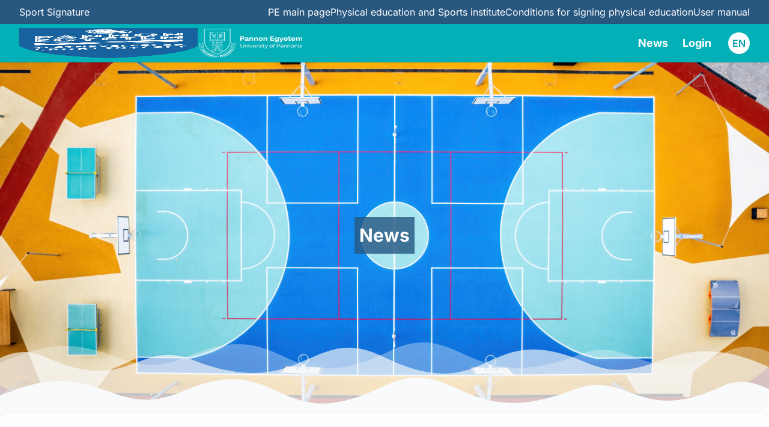

--- FILE ---
content_type: text/html; charset=utf-8
request_url: https://alairas.sport.uni-pannon.hu/index.php?lang=en
body_size: 8838
content:
<!DOCTYPE html>
<html
    lang="en"
    dir="ltr"
    class="fi min-h-screen"
>
    <head>
        

        <meta charset="utf-8" />
        <meta name="csrf-token" content="r0RadSHAVZqErCV6T9zHa51tB1Kk93BZA3KCmLxb" />
        <meta name="viewport" content="width=device-width, initial-scale=1" />

                    <link rel="icon" href="https://alairas.sport.uni-pannon.hu/images/favicon-32x32.png" />
        
        
        <title>
            News -  Aláírás Sport
        </title>

        

        <style>
            [x-cloak=''],
            [x-cloak='x-cloak'],
            [x-cloak='1'] {
                display: none !important;
            }

            @media (max-width: 1023px) {
                [x-cloak='-lg'] {
                    display: none !important;
                }
            }

            @media (min-width: 1024px) {
                [x-cloak='lg'] {
                    display: none !important;
                }
            }
        </style>

        <link
            href="https://alairas.sport.uni-pannon.hu/css/filament/forms/forms.css?v=3.3.46.0"
            rel="stylesheet"
            data-navigate-track
        />
                <link
            href="https://alairas.sport.uni-pannon.hu/css/filament/support/support.css?v=3.3.46.0"
            rel="stylesheet"
            data-navigate-track
        />
    
<style>
    :root {
         --danger-50:254, 242, 242;  --danger-100:254, 226, 226;  --danger-200:254, 202, 202;  --danger-300:252, 165, 165;  --danger-400:248, 113, 113;  --danger-500:239, 68, 68;  --danger-600:220, 38, 38;  --danger-700:185, 28, 28;  --danger-800:153, 27, 27;  --danger-900:127, 29, 29;  --danger-950:69, 10, 10;  --gray-50:250, 250, 250;  --gray-100:244, 244, 245;  --gray-200:228, 228, 231;  --gray-300:212, 212, 216;  --gray-400:161, 161, 170;  --gray-500:113, 113, 122;  --gray-600:82, 82, 91;  --gray-700:63, 63, 70;  --gray-800:39, 39, 42;  --gray-900:24, 24, 27;  --gray-950:9, 9, 11;  --info-50:239, 246, 255;  --info-100:219, 234, 254;  --info-200:191, 219, 254;  --info-300:147, 197, 253;  --info-400:96, 165, 250;  --info-500:59, 130, 246;  --info-600:37, 99, 235;  --info-700:29, 78, 216;  --info-800:30, 64, 175;  --info-900:30, 58, 138;  --info-950:23, 37, 84;  --primary-50:242, 251, 251;  --primary-100:230, 247, 248;  --primary-200:192, 235, 237;  --primary-300:155, 223, 227;  --primary-400:79, 200, 205;  --primary-500:4, 176, 184;  --primary-600:4, 158, 166;  --primary-700:3, 132, 138;  --primary-800:2, 106, 110;  --primary-900:2, 86, 90;  --primary-950:1, 53, 55;  --success-50:240, 253, 244;  --success-100:220, 252, 231;  --success-200:187, 247, 208;  --success-300:134, 239, 172;  --success-400:74, 222, 128;  --success-500:34, 197, 94;  --success-600:22, 163, 74;  --success-700:21, 128, 61;  --success-800:22, 101, 52;  --success-900:20, 83, 45;  --success-950:5, 46, 22;  --warning-50:255, 251, 235;  --warning-100:254, 243, 199;  --warning-200:253, 230, 138;  --warning-300:252, 211, 77;  --warning-400:251, 191, 36;  --warning-500:245, 158, 11;  --warning-600:217, 119, 6;  --warning-700:180, 83, 9;  --warning-800:146, 64, 14;  --warning-900:120, 53, 15;  --warning-950:69, 26, 3;  --secondary-50:244, 247, 249;  --secondary-100:234, 238, 242;  --secondary-200:201, 213, 223;  --secondary-300:169, 188, 204;  --secondary-400:105, 137, 166;  --secondary-500:40, 87, 128;  --secondary-600:36, 78, 115;  --secondary-700:30, 65, 96;  --secondary-800:24, 52, 77;  --secondary-900:20, 43, 63;  --secondary-950:12, 26, 38;     }
</style>

        <link
            href="https://alairas.sport.uni-pannon.hu/css/filament/filament/app.css?v=3.3.46.0"
            rel="stylesheet"
            data-navigate-track
        />
        
            <link rel="preconnect" href="https://fonts.bunny.net">
            <link href="https://fonts.bunny.net/css?family=inter:400,500,600,700&display=swap" rel="stylesheet" />
        

        <style>
            :root {
                --font-family: 'Inter';
                --sidebar-width: 20rem;
                --collapsed-sidebar-width: 4.5rem;
                --default-theme-mode: system;
            }
        </style>

        
        

                    <script>
                localStorage.setItem('theme', 'light')
            </script>
        
        <link href="/css/app/custom-stylesheet.css" rel="stylesheet">
                <style>
                    .fi-dropdown-panel.absolute{
                        max-width:14rem;
                    }
                    .fi-main{
                        max-width: 100%!important;
                        padding:0px!important;
                    }
                    .fi-header > div, .fi-header > div > h1{
                        width:100%!important;
                        text-align: center;
                    }
                    .fi-page > section{
                        padding:0!important;
                        gap:0px!important;
                    }
                    .fi-ta-header{
                        display:none!important;
                    }
                    </style>
    <!-- Livewire Styles --><style >[wire\:loading][wire\:loading], [wire\:loading\.delay][wire\:loading\.delay], [wire\:loading\.inline-block][wire\:loading\.inline-block], [wire\:loading\.inline][wire\:loading\.inline], [wire\:loading\.block][wire\:loading\.block], [wire\:loading\.flex][wire\:loading\.flex], [wire\:loading\.table][wire\:loading\.table], [wire\:loading\.grid][wire\:loading\.grid], [wire\:loading\.inline-flex][wire\:loading\.inline-flex] {display: none;}[wire\:loading\.delay\.none][wire\:loading\.delay\.none], [wire\:loading\.delay\.shortest][wire\:loading\.delay\.shortest], [wire\:loading\.delay\.shorter][wire\:loading\.delay\.shorter], [wire\:loading\.delay\.short][wire\:loading\.delay\.short], [wire\:loading\.delay\.default][wire\:loading\.delay\.default], [wire\:loading\.delay\.long][wire\:loading\.delay\.long], [wire\:loading\.delay\.longer][wire\:loading\.delay\.longer], [wire\:loading\.delay\.longest][wire\:loading\.delay\.longest] {display: none;}[wire\:offline][wire\:offline] {display: none;}[wire\:dirty]:not(textarea):not(input):not(select) {display: none;}:root {--livewire-progress-bar-color: #2299dd;}[x-cloak] {display: none !important;}[wire\:cloak] {display: none !important;}dialog#livewire-error::backdrop {background-color: rgba(0, 0, 0, .6);}</style>
</head>

    <body
        class="fi-body fi-panel-frontend min-h-screen bg-gray-50 font-normal text-gray-950 antialiased dark:bg-gray-950 dark:text-white"
    >
        

        <div
        class="fi-layout flex min-h-screen w-full flex-row-reverse overflow-x-clip"
    >
        <div
                        class="fi-main-ctn w-screen flex-1 flex-col flex"
        >
                            <nav style="background-color:#285780" class="hidden w-full lg:flex flex-row justify-between p-4 py-2 text-white">
    <p class="px-4">
        Sport Signature    </p>
    <div class="px-4 flex flex-row flex-wrap gap-4 text-white">
        <a href="https://uni-pannon.hu/" target="_blank">PE main page</a>
        <a href="https://sport.uni-pannon.hu/" target="_blank">Physical education and Sports institute</a>
        <a href="https://sport.uni-pannon.hu/hallgatoknak/testneveles-alairas-teljesitese" target="_blank">Conditions for signing physical education</a>
        <a href="/pdfs/user_manual_2024_en.pdf" target="_blank">User manual</a>
    </div>
</nav>


                <div
    class="fi-topbar sticky top-0 z-20 overflow-x-clip fi-topbar-with-navigation"
>
    <nav
        class="flex h-16 items-center gap-x-4 bg-white px-4 shadow-sm ring-1 ring-gray-950/5 dark:bg-gray-900 dark:ring-white/10 md:px-6 lg:px-8"
    >
        

                    <button
                                style="--c-300:var(--gray-300);--c-400:var(--gray-400);--c-500:var(--gray-500);--c-600:var(--gray-600);" class="fi-icon-btn relative flex items-center justify-center rounded-lg outline-none transition duration-75 focus-visible:ring-2 -m-1.5 h-9 w-9 text-gray-400 hover:text-gray-500 focus-visible:ring-primary-600 fi-color-gray fi-topbar-open-sidebar-btn lg:hidden" title="Expand sidebar" type="button" x-cloak="x-cloak" x-data="{}" x-on:click="$store.sidebar.open()" x-show="! $store.sidebar.isOpen"
    >
                    <span class="sr-only">
                Expand sidebar
            </span>
        
        <svg class="fi-icon-btn-icon h-6 w-6" xmlns="http://www.w3.org/2000/svg" fill="none" viewBox="0 0 24 24" stroke-width="1.5" stroke="currentColor" aria-hidden="true" data-slot="icon">
  <path stroke-linecap="round" stroke-linejoin="round" d="M3.75 6.75h16.5M3.75 12h16.5m-16.5 5.25h16.5"/>
</svg>
        
            </button>

            <button
                                style="--c-300:var(--gray-300);--c-400:var(--gray-400);--c-500:var(--gray-500);--c-600:var(--gray-600);" class="fi-icon-btn relative flex items-center justify-center rounded-lg outline-none transition duration-75 focus-visible:ring-2 -m-1.5 h-9 w-9 text-gray-400 hover:text-gray-500 focus-visible:ring-primary-600 fi-color-gray fi-topbar-close-sidebar-btn lg:hidden" title="Collapse sidebar" type="button" x-cloak="x-cloak" x-data="{}" x-on:click="$store.sidebar.close()" x-show="$store.sidebar.isOpen"
    >
                    <span class="sr-only">
                Collapse sidebar
            </span>
        
        <svg class="fi-icon-btn-icon h-6 w-6" xmlns="http://www.w3.org/2000/svg" fill="none" viewBox="0 0 24 24" stroke-width="1.5" stroke="currentColor" aria-hidden="true" data-slot="icon">
  <path stroke-linecap="round" stroke-linejoin="round" d="M6 18 18 6M6 6l12 12"/>
</svg>
        
            </button>
        
                    <div class="me-6 hidden lg:flex">
                                    <a href="https://alairas.sport.uni-pannon.hu/index.php/posts">
                        <div
            style="height: 1.5rem;" class="fi-logo flex"
        >
            <div class="flex flex-row">
    <img src="/images/logo.png">
    <img src="/images/pannon-uni-wh.png">
</div>

        </div>
    
            

                    </a>
                            </div>

            
                            <ul class="me-4 hidden items-center gap-x-4 lg:flex">
                                                                                                        <li
    class="fi-topbar-item"
>
    <a
                    href="https://alairas.sport.uni-pannon.hu/index.php/posts"
                class="fi-topbar-item-button flex items-center justify-center gap-x-2 rounded-lg px-3 py-2 outline-none transition duration-75 hover:bg-gray-50 focus-visible:bg-gray-50 dark:hover:bg-white/5 dark:focus-visible:bg-white/5"
    >
        
        <span
            class="fi-topbar-item-label text-sm font-medium text-gray-700 dark:text-gray-200"
        >
            News
        </span>

        
            </a>
</li>
                                                            <li
    class="fi-topbar-item"
>
    <a
                    href="https://alairas.sport.uni-pannon.hu/index.php/my-account"
                class="fi-topbar-item-button flex items-center justify-center gap-x-2 rounded-lg px-3 py-2 outline-none transition duration-75 hover:bg-gray-50 focus-visible:bg-gray-50 dark:hover:bg-white/5 dark:focus-visible:bg-white/5"
    >
        
        <span
            class="fi-topbar-item-label text-sm font-medium text-gray-700 dark:text-gray-200"
        >
            Login
        </span>

        
            </a>
</li>
                                                                                        </ul>
                    
        <div
                            x-persist="topbar.end.panel-frontend"
                        class="ms-auto flex items-center gap-x-4"
        >
            

            
            <div wire:snapshot="{&quot;data&quot;:[],&quot;memo&quot;:{&quot;id&quot;:&quot;sh8ID9ZbnSd6IgbqSWFg&quot;,&quot;name&quot;:&quot;filament-language-switch&quot;,&quot;path&quot;:&quot;\/&quot;,&quot;method&quot;:&quot;GET&quot;,&quot;release&quot;:&quot;a-a-a&quot;,&quot;children&quot;:[],&quot;scripts&quot;:[],&quot;assets&quot;:[],&quot;errors&quot;:[],&quot;locale&quot;:&quot;en&quot;},&quot;checksum&quot;:&quot;29590346e37be7a64470ebf9fb389711b41f630b13faeded228a0bfaf8ce3294&quot;}" wire:effects="{&quot;listeners&quot;:[&quot;language-switched&quot;]}" wire:id="sh8ID9ZbnSd6IgbqSWFg">
    <!--[if BLOCK]><![endif]-->        <div
    x-data="{
        toggle: function (event) {
            $refs.panel.toggle(event)
        },

        open: function (event) {
            $refs.panel.open(event)
        },

        close: function (event) {
            $refs.panel.close(event)
        },
    }"
    class="fi-dropdown fi-dropdown fi-user-menu"
>
    <div
        x-on:click="toggle"
        class="fi-dropdown-trigger flex cursor-pointer"
    >
        <div
            class="flex items-center justify-center w-9 h-9 language-switch-trigger text-primary-600 bg-primary-500/10 rounded-lg"
            x-tooltip="{
                content: 'English',
                theme: $store.theme,
                placement: 'bottom'
            }"
        >
            <!--[if BLOCK]><![endif]-->                <span class="font-semibold text-md">EN</span>
            <!--[if ENDBLOCK]><![endif]-->        </div>
    </div>

    <div
        x-cloak
        x-float.placement.bottom-end.flip.teleport.offset="{ offset: 8,  }"
        x-ref="panel"
        x-transition:enter-start="opacity-0"
        x-transition:leave-end="opacity-0"
                class="fi-dropdown-panel absolute z-10 w-screen divide-y divide-gray-100 rounded-lg bg-white shadow-lg ring-1 ring-gray-950/5 transition fls-dropdown-width"
        style=""
    >
        <div class="fi-dropdown-list p-1 !border-t-0 space-y-1 !p-2.5">
    <!--[if BLOCK]><![endif]-->            <!--[if BLOCK]><![endif]-->                <button
                    type="button"
                    wire:click="changeLocale('hu')"
                    
                    class="flex items-center w-full transition-colors duration-75 rounded-md outline-none fi-dropdown-list-item whitespace-nowrap disabled:pointer-events-none disabled:opacity-70 fi-dropdown-list-item-color-gray hover:bg-gray-950/5 focus:bg-gray-950/5 justify-start space-x-2 rtl:space-x-reverse p-1"
                >

                    <!--[if BLOCK]><![endif]-->                        <!--[if BLOCK]><![endif]-->                            <span
                                class="flex items-center justify-center flex-shrink-0 w-7 h-7 p-2 text-xs font-semibold group-hover:bg-white group-hover:text-primary-600 group-hover:border group-hover:border-primary-500/10 group-focus:text-white bg-primary-500/10 text-primary-600 rounded-lg"
                            >
                                HU
                            </span>
                        <!--[if ENDBLOCK]><![endif]-->                        <span class="text-sm font-medium text-gray-600 hover:bg-transparent">
                            Hungarian
                        </span>

                    <!--[if ENDBLOCK]><![endif]-->                </button>
            <!--[if ENDBLOCK]><![endif]-->                    <!--[if BLOCK]><![endif]--><!--[if ENDBLOCK]><![endif]-->        <!--[if ENDBLOCK]><![endif]-->
</div>
    </div>
</div>
    <!--[if ENDBLOCK]><![endif]--></div>

                    </div>

        
    </nav>
</div>

                
            
            

            <main
                class="fi-main mx-auto h-full w-full px-4 md:px-6 lg:px-8 max-w-7xl"
            >
                

                <div wire:snapshot="{&quot;data&quot;:{&quot;mountedActions&quot;:[[],{&quot;s&quot;:&quot;arr&quot;}],&quot;mountedActionsArguments&quot;:[[],{&quot;s&quot;:&quot;arr&quot;}],&quot;mountedActionsData&quot;:[[],{&quot;s&quot;:&quot;arr&quot;}],&quot;defaultAction&quot;:null,&quot;defaultActionArguments&quot;:null,&quot;componentFileAttachments&quot;:[[],{&quot;s&quot;:&quot;arr&quot;}],&quot;areFormStateUpdateHooksDisabledForTesting&quot;:false,&quot;mountedFormComponentActions&quot;:[[],{&quot;s&quot;:&quot;arr&quot;}],&quot;mountedFormComponentActionsArguments&quot;:[[],{&quot;s&quot;:&quot;arr&quot;}],&quot;mountedFormComponentActionsData&quot;:[[],{&quot;s&quot;:&quot;arr&quot;}],&quot;mountedFormComponentActionsComponents&quot;:[[],{&quot;s&quot;:&quot;arr&quot;}],&quot;mountedInfolistActions&quot;:[[],{&quot;s&quot;:&quot;arr&quot;}],&quot;mountedInfolistActionsData&quot;:[[],{&quot;s&quot;:&quot;arr&quot;}],&quot;mountedInfolistActionsComponent&quot;:null,&quot;mountedInfolistActionsInfolist&quot;:null},&quot;memo&quot;:{&quot;id&quot;:&quot;VOF3x7zCz8sIuqcp4mVi&quot;,&quot;name&quot;:&quot;app.filament.frontend.pages.dashboard&quot;,&quot;path&quot;:&quot;\/&quot;,&quot;method&quot;:&quot;GET&quot;,&quot;release&quot;:&quot;a-a-a&quot;,&quot;children&quot;:{&quot;App\\Filament\\Frontend\\Widgets\\Posts-\/data\/sites\/alairas-sport\/alairas-sport\/htdocs\/app\/Filament\/Frontend\/Widgets\/Posts.php&quot;:[&quot;div&quot;,&quot;tuGb63zfNDn7fQ1xdnCY&quot;]},&quot;scripts&quot;:[],&quot;assets&quot;:[],&quot;errors&quot;:[],&quot;locale&quot;:&quot;en&quot;},&quot;checksum&quot;:&quot;b6552b55c177da22057673f0aef81727f528399ce99b1502f90acdaaa1ed03c1&quot;}" wire:effects="{&quot;url&quot;:{&quot;defaultAction&quot;:{&quot;as&quot;:&quot;action&quot;,&quot;use&quot;:&quot;replace&quot;,&quot;alwaysShow&quot;:false,&quot;except&quot;:null},&quot;defaultActionArguments&quot;:{&quot;as&quot;:&quot;actionArguments&quot;,&quot;use&quot;:&quot;replace&quot;,&quot;alwaysShow&quot;:false,&quot;except&quot;:null}}}" wire:id="VOF3x7zCz8sIuqcp4mVi"
    class="fi-page fi-dashboard-page"
>
    

    <section
        class="flex flex-col gap-y-8 py-8"
    >
        <!--[if BLOCK]><![endif]-->            <div>
    <div style="background:url('/images/bg1.jpg');
               background-size:cover;
               background-repeat:no-repeat;
               background-position:center;
               height: 80vh;"
         class="pt-20 box-content flex flex-col items-center justify-center w-full">
        <div class="flex flex-col text-center text-white p-2" style="background:rgba(39, 88, 130, 0.81)">
            <h1 style="font-size:30px; font-weight: 900;">News</h1>
        </div>
    </div>
    <div style="transform-origin:center; transform:rotateZ(180deg) translateY(100%); margin-bottom:-100px;">
        <svg xmlns="http://www.w3.org/2000/svg" viewBox="0 0 1000 84.94" preserveAspectRatio="none">
            <path d="M0,0V72.94c14.46,5.89,32.38,10.5,54.52.26,110.25-51,120.51,23.71,192.6-4.3,144.73-56.23,154.37,49.44,246.71,4.64C637,4.05,622.19,124.16,757.29,66.21c93-39.91,108.38,54.92,242.71-8.25V0Z" style="fill:rgb(249 250 251);fill-rule:evenodd;opacity:0.33"></path>
            <path d="M0,0V52.83c131.11,59.9,147-32.91,239.24,6.65,135.09,58,120.24-62.16,263.46,7.34,92.33,44.8,102-60.88,246.71-4.64,72.1,28,82.35-46.71,192.6,4.3,23.95,11.08,43,4.78,58-1.72V0Z" style="fill:rgb(249 250 251);fill-rule:evenodd;opacity:0.66"></path>
            <path d="M0,0V24.26c15.6,6.95,35.77,15.41,61.78,3.38,110.25-51,120.51,23.71,192.6-4.3C399.11-32.89,408.75,72.79,501.08,28,644.3-41.51,629.45,78.6,764.54,20.65,855.87-18.53,872.34,72.12,1000,15.7V0Z" style="fill:rgb(249 250 251);fill-rule:evenodd"></path>
        </svg>
    </div>
</div>
<!--[if BLOCK]><![endif]--><!--[if ENDBLOCK]><![endif]-->
        <!--[if ENDBLOCK]><![endif]-->
        <div
            class=""
        >
            <!--[if BLOCK]><![endif]--><!--[if ENDBLOCK]><![endif]-->
            <div
                class="grid flex-1 auto-cols-fr gap-y-8"
            >
                

                <!--[if BLOCK]><![endif]--><!--[if ENDBLOCK]><![endif]-->
                

                <!--[if BLOCK]><![endif]--><!--[if ENDBLOCK]><![endif]-->
    <div
    style="--cols-default: repeat(1, minmax(0, 1fr)); --cols-lg: repeat(2, minmax(0, 1fr));" class="grid grid-cols-[--cols-default] lg:grid-cols-[--cols-lg] fi-wi gap-6"
>
    <!--[if BLOCK]><![endif]-->        
        <div wire:snapshot="{&quot;data&quot;:{&quot;mountedActions&quot;:[[],{&quot;s&quot;:&quot;arr&quot;}],&quot;mountedActionsArguments&quot;:[[],{&quot;s&quot;:&quot;arr&quot;}],&quot;mountedActionsData&quot;:[[],{&quot;s&quot;:&quot;arr&quot;}],&quot;defaultAction&quot;:null,&quot;defaultActionArguments&quot;:null,&quot;componentFileAttachments&quot;:[[],{&quot;s&quot;:&quot;arr&quot;}],&quot;areFormStateUpdateHooksDisabledForTesting&quot;:false,&quot;mountedFormComponentActions&quot;:[[],{&quot;s&quot;:&quot;arr&quot;}],&quot;mountedFormComponentActionsArguments&quot;:[[],{&quot;s&quot;:&quot;arr&quot;}],&quot;mountedFormComponentActionsData&quot;:[[],{&quot;s&quot;:&quot;arr&quot;}],&quot;mountedFormComponentActionsComponents&quot;:[[],{&quot;s&quot;:&quot;arr&quot;}],&quot;mountedInfolistActions&quot;:[[],{&quot;s&quot;:&quot;arr&quot;}],&quot;mountedInfolistActionsData&quot;:[[],{&quot;s&quot;:&quot;arr&quot;}],&quot;mountedInfolistActionsComponent&quot;:null,&quot;mountedInfolistActionsInfolist&quot;:null,&quot;isTableLoaded&quot;:false,&quot;tableGrouping&quot;:null,&quot;tableGroupingDirection&quot;:null,&quot;tableRecordsPerPage&quot;:null,&quot;isTableReordering&quot;:false,&quot;tableColumnSearches&quot;:[[],{&quot;s&quot;:&quot;arr&quot;}],&quot;tableSearch&quot;:&quot;&quot;,&quot;tableSortColumn&quot;:null,&quot;tableSortDirection&quot;:null,&quot;toggledTableColumns&quot;:[[],{&quot;s&quot;:&quot;arr&quot;}],&quot;mountedTableActions&quot;:[[],{&quot;s&quot;:&quot;arr&quot;}],&quot;mountedTableActionsData&quot;:[[],{&quot;s&quot;:&quot;arr&quot;}],&quot;mountedTableActionsArguments&quot;:[[],{&quot;s&quot;:&quot;arr&quot;}],&quot;mountedTableActionRecord&quot;:null,&quot;defaultTableAction&quot;:null,&quot;defaultTableActionArguments&quot;:null,&quot;defaultTableActionRecord&quot;:null,&quot;selectedTableRecords&quot;:[[],{&quot;s&quot;:&quot;arr&quot;}],&quot;mountedTableBulkAction&quot;:null,&quot;mountedTableBulkActionData&quot;:[[],{&quot;s&quot;:&quot;arr&quot;}],&quot;tableFilters&quot;:null,&quot;tableDeferredFilters&quot;:null,&quot;paginators&quot;:[[],{&quot;s&quot;:&quot;arr&quot;}]},&quot;memo&quot;:{&quot;id&quot;:&quot;tuGb63zfNDn7fQ1xdnCY&quot;,&quot;name&quot;:&quot;app.filament.frontend.widgets.posts&quot;,&quot;path&quot;:&quot;\/&quot;,&quot;method&quot;:&quot;GET&quot;,&quot;release&quot;:&quot;a-a-a&quot;,&quot;children&quot;:[],&quot;scripts&quot;:[],&quot;assets&quot;:[],&quot;lazyLoaded&quot;:false,&quot;lazyIsolated&quot;:true,&quot;errors&quot;:[],&quot;locale&quot;:&quot;en&quot;},&quot;checksum&quot;:&quot;95ad0d3e73f27ffe786dd5cfc25977f2cae0f7c8617282d3082da618139b150f&quot;}" wire:effects="{&quot;url&quot;:{&quot;defaultAction&quot;:{&quot;as&quot;:&quot;action&quot;,&quot;use&quot;:&quot;replace&quot;,&quot;alwaysShow&quot;:false,&quot;except&quot;:null},&quot;defaultActionArguments&quot;:{&quot;as&quot;:&quot;actionArguments&quot;,&quot;use&quot;:&quot;replace&quot;,&quot;alwaysShow&quot;:false,&quot;except&quot;:null},&quot;defaultTableAction&quot;:{&quot;as&quot;:&quot;tableAction&quot;,&quot;use&quot;:&quot;replace&quot;,&quot;alwaysShow&quot;:false,&quot;except&quot;:null},&quot;defaultTableActionArguments&quot;:{&quot;as&quot;:&quot;tableActionArguments&quot;,&quot;use&quot;:&quot;replace&quot;,&quot;alwaysShow&quot;:false,&quot;except&quot;:null},&quot;defaultTableActionRecord&quot;:{&quot;as&quot;:&quot;tableActionRecord&quot;,&quot;use&quot;:&quot;replace&quot;,&quot;alwaysShow&quot;:false,&quot;except&quot;:null}}}" wire:id="tuGb63zfNDn7fQ1xdnCY" x-intersect="$wire.__lazyLoad(&#039;[base64]&#039;)"
    style="--col-span-default: 1 / -1;" class="col-[--col-span-default] fi-loading-section"
>
    <section
    
    x-data="{
        isCollapsed:  false ,
    }"
        class="fi-section rounded-xl bg-white shadow-sm ring-1 ring-gray-950/5 animate-pulse" style="height: 8rem;"
>
    <!--[if BLOCK]><![endif]--><!--[if ENDBLOCK]><![endif]-->
    <div
                class="fi-section-content-ctn"
    >
        <div
            class="fi-section-content p-6"
        >
            
        </div>

        <!--[if BLOCK]><![endif]--><!--[if ENDBLOCK]><![endif]-->    </div>
</section>
</div>
    <!--[if ENDBLOCK]><![endif]-->
</div>

                

                <!--[if BLOCK]><![endif]--><!--[if ENDBLOCK]><![endif]-->
                
            </div>

            <!--[if BLOCK]><![endif]--><!--[if ENDBLOCK]><![endif]-->        </div>

        <!--[if BLOCK]><![endif]--><!--[if ENDBLOCK]><![endif]-->    </section>

    <!--[if BLOCK]><![endif]-->        <!--[if BLOCK]><![endif]-->    <form wire:submit.prevent="callMountedAction">
        
        <div
        aria-modal="true"
    role="dialog"
    x-data="{
        isOpen: false,

        livewire: null,

        close: function () {
            this.isOpen = false

            this.$refs.modalContainer.dispatchEvent(
                new CustomEvent('modal-closed', { id: 'VOF3x7zCz8sIuqcp4mVi-action' }),
            )

            
        },

        open: function () {
            this.isOpen = true

            

            this.$refs.modalContainer.dispatchEvent(
                new CustomEvent('modal-opened', { id: 'VOF3x7zCz8sIuqcp4mVi-action' }),
            )
        },
    }"
            x-on:close-modal.window="if ($event.detail.id === 'VOF3x7zCz8sIuqcp4mVi-action') close()"
        x-on:open-modal.window="if ($event.detail.id === 'VOF3x7zCz8sIuqcp4mVi-action') open()"
        x-trap.noscroll="isOpen"
    x-bind:class="{
        'fi-modal-open': isOpen,
    }"
    class="fi-modal block"
>
    <!--[if BLOCK]><![endif]--><!--[if ENDBLOCK]><![endif]-->
    <div x-cloak x-show="isOpen">
        <div
            aria-hidden="true"
            x-show="isOpen"
            x-transition.duration.300ms.opacity
            class="fi-modal-close-overlay fixed inset-0 z-40 bg-gray-950/50"
        ></div>

        <div
            class="fixed inset-0 z-40 overflow-y-auto cursor-pointer"
        >
            <div
                x-ref="modalContainer"
                                    
                    x-on:click.self="
                        document.activeElement.selectionStart === undefined &&
                            document.activeElement.selectionEnd === undefined &&
                            $dispatch(&#039;close-modal&#039;, { id: &#039;VOF3x7zCz8sIuqcp4mVi-action&#039; })
                    "
                                class="relative grid min-h-full grid-rows-[1fr_auto_1fr] justify-items-center sm:grid-rows-[1fr_auto_3fr] p-4" x-on:closed-form-component-action-modal.window="if (($event.detail.id === 'VOF3x7zCz8sIuqcp4mVi') && $wire.mountedActions.length) open()" x-on:modal-closed.stop="if (!$event.detail?.id?.startsWith('VOF3x7zCz8sIuqcp4mVi-')) {
                    return
                }

                const mountedActionShouldOpenModal = false


                if (! mountedActionShouldOpenModal) {
                    return
                }

                if ($wire.mountedFormComponentActions.length) {
                    return
                }

                $wire.unmountAction(false, false)" x-on:opened-form-component-action-modal.window="if ($event.detail.id === 'VOF3x7zCz8sIuqcp4mVi') close()"
            >
                <div
                    x-data="{ isShown: false }"
                    x-init="
                        $nextTick(() => {
                            isShown = isOpen
                            $watch('isOpen', () => (isShown = isOpen))
                        })
                    "
                                            x-on:keydown.window.escape="$dispatch(&#039;close-modal&#039;, { id: &#039;VOF3x7zCz8sIuqcp4mVi-action&#039; })"
                                        x-show="isShown"
                    x-transition:enter="duration-300"
                    x-transition:leave="duration-300"
                                            x-transition:enter-start="scale-95 opacity-0"
                        x-transition:enter-end="scale-100 opacity-100"
                        x-transition:leave-start="scale-100 opacity-100"
                        x-transition:leave-end="scale-95 opacity-0"
                                        class="fi-modal-window pointer-events-auto relative row-start-2 flex w-full cursor-default flex-col bg-white shadow-xl ring-1 ring-gray-950/5 mx-auto rounded-xl hidden max-w-sm"
                >
                    <!--[if BLOCK]><![endif]--><!--[if ENDBLOCK]><![endif]-->
                    <!--[if BLOCK]><![endif]--><!--[if ENDBLOCK]><![endif]-->
                    <!--[if BLOCK]><![endif]--><!--[if ENDBLOCK]><![endif]-->                </div>
            </div>
        </div>
    </div>
</div>
    </form>

    <!--[if ENDBLOCK]><![endif]-->
<!--[if BLOCK]><![endif]--><!--[if ENDBLOCK]><![endif]-->
<!--[if BLOCK]><![endif]-->    <form wire:submit.prevent="callMountedInfolistAction">
        
        <div
        aria-modal="true"
    role="dialog"
    x-data="{
        isOpen: false,

        livewire: null,

        close: function () {
            this.isOpen = false

            this.$refs.modalContainer.dispatchEvent(
                new CustomEvent('modal-closed', { id: 'VOF3x7zCz8sIuqcp4mVi-infolist-action' }),
            )

            
        },

        open: function () {
            this.isOpen = true

            

            this.$refs.modalContainer.dispatchEvent(
                new CustomEvent('modal-opened', { id: 'VOF3x7zCz8sIuqcp4mVi-infolist-action' }),
            )
        },
    }"
            x-on:close-modal.window="if ($event.detail.id === 'VOF3x7zCz8sIuqcp4mVi-infolist-action') close()"
        x-on:open-modal.window="if ($event.detail.id === 'VOF3x7zCz8sIuqcp4mVi-infolist-action') open()"
        x-trap.noscroll="isOpen"
    x-bind:class="{
        'fi-modal-open': isOpen,
    }"
    class="fi-modal block"
>
    <!--[if BLOCK]><![endif]--><!--[if ENDBLOCK]><![endif]-->
    <div x-cloak x-show="isOpen">
        <div
            aria-hidden="true"
            x-show="isOpen"
            x-transition.duration.300ms.opacity
            class="fi-modal-close-overlay fixed inset-0 z-40 bg-gray-950/50"
        ></div>

        <div
            class="fixed inset-0 z-40 overflow-y-auto cursor-pointer"
        >
            <div
                x-ref="modalContainer"
                                    
                    x-on:click.self="
                        document.activeElement.selectionStart === undefined &&
                            document.activeElement.selectionEnd === undefined &&
                            $dispatch(&#039;close-modal&#039;, { id: &#039;VOF3x7zCz8sIuqcp4mVi-infolist-action&#039; })
                    "
                                class="relative grid min-h-full grid-rows-[1fr_auto_1fr] justify-items-center sm:grid-rows-[1fr_auto_3fr] p-4" x-on:closed-form-component-action-modal.window="if (($event.detail.id === 'VOF3x7zCz8sIuqcp4mVi') && $wire.mountedInfolistActions.length) open()" x-on:modal-closed.stop="if (!$event.detail?.id?.startsWith('VOF3x7zCz8sIuqcp4mVi-')) {
                    return
                }

                const mountedInfolistActionShouldOpenModal = false


                if (! mountedInfolistActionShouldOpenModal) {
                    return
                }

                if ($wire.mountedFormComponentActions.length) {
                    return
                }

                $wire.unmountInfolistAction(false, false)" x-on:opened-form-component-action-modal.window="if ($event.detail.id === 'VOF3x7zCz8sIuqcp4mVi') close()"
            >
                <div
                    x-data="{ isShown: false }"
                    x-init="
                        $nextTick(() => {
                            isShown = isOpen
                            $watch('isOpen', () => (isShown = isOpen))
                        })
                    "
                                            x-on:keydown.window.escape="$dispatch(&#039;close-modal&#039;, { id: &#039;VOF3x7zCz8sIuqcp4mVi-infolist-action&#039; })"
                                        x-show="isShown"
                    x-transition:enter="duration-300"
                    x-transition:leave="duration-300"
                                            x-transition:enter-start="scale-95 opacity-0"
                        x-transition:enter-end="scale-100 opacity-100"
                        x-transition:leave-start="scale-100 opacity-100"
                        x-transition:leave-end="scale-95 opacity-0"
                                        class="fi-modal-window pointer-events-auto relative row-start-2 flex w-full cursor-default flex-col bg-white shadow-xl ring-1 ring-gray-950/5 mx-auto rounded-xl hidden max-w-sm"
                >
                    <!--[if BLOCK]><![endif]--><!--[if ENDBLOCK]><![endif]-->
                    <!--[if BLOCK]><![endif]--><!--[if ENDBLOCK]><![endif]-->
                    <!--[if BLOCK]><![endif]--><!--[if ENDBLOCK]><![endif]-->                </div>
            </div>
        </div>
    </div>
</div>
    </form>

    <!--[if ENDBLOCK]><![endif]-->
<!--[if BLOCK]><![endif]-->    
    <form wire:submit.prevent="callMountedFormComponentAction">
        <div
        aria-modal="true"
    role="dialog"
    x-data="{
        isOpen: false,

        livewire: null,

        close: function () {
            this.isOpen = false

            this.$refs.modalContainer.dispatchEvent(
                new CustomEvent('modal-closed', { id: 'VOF3x7zCz8sIuqcp4mVi-form-component-action' }),
            )

            
        },

        open: function () {
            this.isOpen = true

            

            this.$refs.modalContainer.dispatchEvent(
                new CustomEvent('modal-opened', { id: 'VOF3x7zCz8sIuqcp4mVi-form-component-action' }),
            )
        },
    }"
            x-on:close-modal.window="if ($event.detail.id === 'VOF3x7zCz8sIuqcp4mVi-form-component-action') close()"
        x-on:open-modal.window="if ($event.detail.id === 'VOF3x7zCz8sIuqcp4mVi-form-component-action') open()"
        x-trap.noscroll="isOpen"
    x-bind:class="{
        'fi-modal-open': isOpen,
    }"
    class="fi-modal block"
>
    <!--[if BLOCK]><![endif]--><!--[if ENDBLOCK]><![endif]-->
    <div x-cloak x-show="isOpen">
        <div
            aria-hidden="true"
            x-show="isOpen"
            x-transition.duration.300ms.opacity
            class="fi-modal-close-overlay fixed inset-0 z-40 bg-gray-950/50"
        ></div>

        <div
            class="fixed inset-0 z-40 overflow-y-auto cursor-pointer"
        >
            <div
                x-ref="modalContainer"
                                    
                    x-on:click.self="
                        document.activeElement.selectionStart === undefined &&
                            document.activeElement.selectionEnd === undefined &&
                            $dispatch(&#039;close-modal&#039;, { id: &#039;VOF3x7zCz8sIuqcp4mVi-form-component-action&#039; })
                    "
                                class="relative grid min-h-full grid-rows-[1fr_auto_1fr] justify-items-center sm:grid-rows-[1fr_auto_3fr] p-4" x-on:modal-closed.stop="if (!$event.detail?.id?.startsWith('VOF3x7zCz8sIuqcp4mVi-')) {
                    return
                }

                const mountedFormComponentActionShouldOpenModal = false


                if (mountedFormComponentActionShouldOpenModal) {
                    $wire.unmountFormComponentAction(false, false)
                }"
            >
                <div
                    x-data="{ isShown: false }"
                    x-init="
                        $nextTick(() => {
                            isShown = isOpen
                            $watch('isOpen', () => (isShown = isOpen))
                        })
                    "
                                            x-on:keydown.window.escape="$dispatch(&#039;close-modal&#039;, { id: &#039;VOF3x7zCz8sIuqcp4mVi-form-component-action&#039; })"
                                        x-show="isShown"
                    x-transition:enter="duration-300"
                    x-transition:leave="duration-300"
                                            x-transition:enter-start="scale-95 opacity-0"
                        x-transition:enter-end="scale-100 opacity-100"
                        x-transition:leave-start="scale-100 opacity-100"
                        x-transition:leave-end="scale-95 opacity-0"
                                        class="fi-modal-window pointer-events-auto relative row-start-2 flex w-full cursor-default flex-col bg-white shadow-xl ring-1 ring-gray-950/5 mx-auto rounded-xl hidden max-w-sm"
                >
                    <!--[if BLOCK]><![endif]--><!--[if ENDBLOCK]><![endif]-->
                    <!--[if BLOCK]><![endif]--><!--[if ENDBLOCK]><![endif]-->
                    <!--[if BLOCK]><![endif]--><!--[if ENDBLOCK]><![endif]-->                </div>
            </div>
        </div>
    </div>
</div>
    </form>

    <!--[if ENDBLOCK]><![endif]-->    <!--[if ENDBLOCK]><![endif]-->
    <!--[if BLOCK]><![endif]--><!--[if ENDBLOCK]><![endif]-->
    

    <!--[if BLOCK]><![endif]--><!--[if ENDBLOCK]><![endif]--></div>

                
            </main>

            

            <footer class="w-full">
    <div style="transform-origin:center; transform:rotateZ(180deg) translateY(-5px); margin-top:50px;">
        <svg xmlns="http://www.w3.org/2000/svg" viewBox="0 0 1000 84.94" preserveAspectRatio="none">
            <path d="M0,0V72.94c14.46,5.89,32.38,10.5,54.52.26,110.25-51,120.51,23.71,192.6-4.3,144.73-56.23,154.37,49.44,246.71,4.64C637,4.05,622.19,124.16,757.29,66.21c93-39.91,108.38,54.92,242.71-8.25V0Z" style="fill:rgb(39, 88, 130);fill-rule:evenodd;opacity:0.33"></path>
            <path d="M0,0V52.83c131.11,59.9,147-32.91,239.24,6.65,135.09,58,120.24-62.16,263.46,7.34,92.33,44.8,102-60.88,246.71-4.64,72.1,28,82.35-46.71,192.6,4.3,23.95,11.08,43,4.78,58-1.72V0Z" style="fill:rgb(39, 88, 130);fill-rule:evenodd;opacity:0.66"></path>
            <path d="M0,0V24.26c15.6,6.95,35.77,15.41,61.78,3.38,110.25-51,120.51,23.71,192.6-4.3C399.11-32.89,408.75,72.79,501.08,28,644.3-41.51,629.45,78.6,764.54,20.65,855.87-18.53,872.34,72.12,1000,15.7V0Z" style="fill:rgb(39, 88, 130);fill-rule:evenodd"></path>
        </svg>
    </div>
    <div style="background:rgb(39, 88, 130)" class="flex flex-col items-center text-white my-0 px-4 py-8">
        <img class="w-full max-w-xs" src="https://alairas.sport.uni-pannon.hu/images/pannon-uni-logo-white.svg" alt="Logó">
        <p>University of Pannonia</p>
        <p>8200 Veszprém, Egyetem u. 10.</p>
        <a href="mailto:sportiroda@uni-pannon.hu">sportiroda@uni-pannon.hu</a>
    </div>
    <div style="background:rgb(39, 88, 130)" class=" flex flex-col items-center text-white p-4">
        <p>© 2026 University of Pannonia All rights reserved.</p>
    </div>
</footer>

        </div>

                    <div
                x-cloak
                x-data="{}"
                x-on:click="$store.sidebar.close()"
                x-show="$store.sidebar.isOpen"
                x-transition.opacity.300ms
                class="fi-sidebar-close-overlay fixed inset-0 z-30 bg-gray-950/50 transition duration-500 dark:bg-gray-950/75 lg:hidden"
            ></div>

            <aside
    x-data="{}"
                        x-cloak
            x-bind:class="$store.sidebar.isOpen ? 'fi-sidebar-open w-[--sidebar-width] translate-x-0 shadow-xl ring-1 ring-gray-950\/5 dark:ring-white\/10 rtl:-translate-x-0' : '-translate-x-full rtl:translate-x-full'"
                class="fi-sidebar fixed inset-y-0 start-0 z-30 flex flex-col h-screen content-start bg-white transition-all dark:bg-gray-900 lg:z-0 lg:bg-transparent lg:shadow-none lg:ring-0 lg:transition-none dark:lg:bg-transparent lg:-translate-x-full rtl:lg:translate-x-full fi-main-sidebar"
>
    <div class="overflow-x-clip">
        <header
            class="fi-sidebar-header flex h-16 items-center bg-white px-6 ring-1 ring-gray-950/5 dark:bg-gray-900 dark:ring-white/10 lg:shadow-sm"
        >
            <div
                            >
                                    <a href="https://alairas.sport.uni-pannon.hu/index.php/posts">
                        <div
            style="height: 1.5rem;" class="fi-logo flex"
        >
            <div class="flex flex-row">
    <img src="/images/logo.png">
    <img src="/images/pannon-uni-wh.png">
</div>

        </div>
    
            

                    </a>
                            </div>

            
                    </header>
    </div>

    <nav
        class="fi-sidebar-nav flex-grow flex flex-col gap-y-7 overflow-y-auto overflow-x-hidden px-6 py-8"
        style="scrollbar-gutter: stable"
    >
        

        
        <ul class="fi-sidebar-nav-groups -mx-2 flex flex-col gap-y-7">
                            <li
    x-data="{ label: null }"
    data-group-label=""
    class="fi-sidebar-group flex flex-col gap-y-1"
>
    
    
    <ul
                        class="fi-sidebar-group-items flex flex-col gap-y-1"
    >
                    
            <li
    class="fi-sidebar-item"
>
    <a
        href="https://alairas.sport.uni-pannon.hu/index.php/posts"
        x-on:click="window.matchMedia(`(max-width: 1024px)`).matches && $store.sidebar.close()"
                class="fi-sidebar-item-button relative flex items-center justify-center gap-x-3 rounded-lg px-2 py-2 outline-none transition duration-75 hover:bg-gray-100 focus-visible:bg-gray-100 dark:hover:bg-white/5 dark:focus-visible:bg-white/5"
    >
        
        
        <span
                        class="fi-sidebar-item-label flex-1 truncate text-sm font-medium text-gray-700 dark:text-gray-200"
        >
            News
        </span>

            </a>

    </li>
                    
            <li
    class="fi-sidebar-item"
>
    <a
        href="https://alairas.sport.uni-pannon.hu/index.php/my-account"
        x-on:click="window.matchMedia(`(max-width: 1024px)`).matches && $store.sidebar.close()"
                class="fi-sidebar-item-button relative flex items-center justify-center gap-x-3 rounded-lg px-2 py-2 outline-none transition duration-75 hover:bg-gray-100 focus-visible:bg-gray-100 dark:hover:bg-white/5 dark:focus-visible:bg-white/5"
    >
        
        
        <span
                        class="fi-sidebar-item-label flex-1 truncate text-sm font-medium text-gray-700 dark:text-gray-200"
        >
            Login
        </span>

            </a>

    </li>
            </ul>
</li>
                    </ul>

        <script>
            var collapsedGroups = JSON.parse(
                localStorage.getItem('collapsedGroups'),
            )

            if (collapsedGroups === null || collapsedGroups === 'null') {
                localStorage.setItem(
                    'collapsedGroups',
                    JSON.stringify([]),
                )
            }

            collapsedGroups = JSON.parse(
                localStorage.getItem('collapsedGroups'),
            )

            document
                .querySelectorAll('.fi-sidebar-group')
                .forEach((group) => {
                    if (
                        !collapsedGroups.includes(group.dataset.groupLabel)
                    ) {
                        return
                    }

                    // Alpine.js loads too slow, so attempt to hide a
                    // collapsed sidebar group earlier.
                    group.querySelector(
                        '.fi-sidebar-group-items',
                    ).style.display = 'none'
                    group
                        .querySelector('.fi-sidebar-group-collapse-button')
                        .classList.add('-rotate-180')
                })
        </script>

        
    </nav>

    
</aside>


            <script>
                document.addEventListener('DOMContentLoaded', () => {
                    setTimeout(() => {
                        let activeSidebarItem = document.querySelector(
                            '.fi-main-sidebar .fi-sidebar-item.fi-active',
                        )

                        if (
                            !activeSidebarItem ||
                            activeSidebarItem.offsetParent === null
                        ) {
                            activeSidebarItem = document.querySelector(
                                '.fi-main-sidebar .fi-sidebar-group.fi-active',
                            )
                        }

                        if (
                            !activeSidebarItem ||
                            activeSidebarItem.offsetParent === null
                        ) {
                            return
                        }

                        const sidebarWrapper = document.querySelector(
                            '.fi-main-sidebar .fi-sidebar-nav',
                        )

                        if (!sidebarWrapper) {
                            return
                        }

                        sidebarWrapper.scrollTo(
                            0,
                            activeSidebarItem.offsetTop -
                                window.innerHeight / 2,
                        )
                    }, 10)
                })
            </script>
            </div>

        <div wire:snapshot="{&quot;data&quot;:{&quot;isFilamentNotificationsComponent&quot;:true,&quot;notifications&quot;:[[],{&quot;class&quot;:&quot;Filament\\Notifications\\Collection&quot;,&quot;s&quot;:&quot;wrbl&quot;}]},&quot;memo&quot;:{&quot;id&quot;:&quot;S3Qn7c42fcn3uUGSeCjG&quot;,&quot;name&quot;:&quot;filament.livewire.notifications&quot;,&quot;path&quot;:&quot;\/&quot;,&quot;method&quot;:&quot;GET&quot;,&quot;release&quot;:&quot;a-a-a&quot;,&quot;children&quot;:[],&quot;scripts&quot;:[],&quot;assets&quot;:[],&quot;errors&quot;:[],&quot;locale&quot;:&quot;en&quot;},&quot;checksum&quot;:&quot;7a88accef9490f4befebcfaeba965cef5b42f2ff9a1b1eb0298161cd18298161&quot;}" wire:effects="{&quot;listeners&quot;:[&quot;notificationsSent&quot;,&quot;notificationSent&quot;,&quot;notificationClosed&quot;]}" wire:id="S3Qn7c42fcn3uUGSeCjG">
    <div
        class="fi-no pointer-events-none fixed inset-4 z-50 mx-auto flex gap-3 items-end flex-col-reverse justify-end"
        role="status"
    >
        <!--[if BLOCK]><![endif]--><!--[if ENDBLOCK]><![endif]-->    </div>

    <!--[if BLOCK]><![endif]--><!--[if ENDBLOCK]><![endif]--></div>

        

        <script>
        window.filamentData = []    </script>

            
            <script
                src="https://alairas.sport.uni-pannon.hu/js/filament/notifications/notifications.js?v=3.3.46.0"
                
                
                
                
                
                
            ></script>
        
                
            <script
                src="https://alairas.sport.uni-pannon.hu/js/filament/support/support.js?v=3.3.46.0"
                
                
                
                
                
                
            ></script>
        
                
            <script
                src="https://alairas.sport.uni-pannon.hu/js/filament/filament/echo.js?v=3.3.46.0"
                
                
                
                
                
                
            ></script>
        
                
            <script
                src="https://alairas.sport.uni-pannon.hu/js/filament/filament/app.js?v=3.3.46.0"
                
                
                
                
                
                
            ></script>
        
    
<style>
    :root {
            }
</style>

        
        
        
        
        <script>document.addEventListener('scroll-to-top', () => window.scrollTo(0, 0))</script>
        <script>
        const paginationButtons = document.querySelectorAll('.fi-pagination-item-button');
        paginationButtons.forEach(button => {
          button.addEventListener('click', () => {
            window.scrollTo({
              top: 0,
              behavior: 'smooth'
            });
          });
        });
        </script>
            

        
    <script src="/livewire/livewire.min.js?id=0f6341c0"   data-csrf="r0RadSHAVZqErCV6T9zHa51tB1Kk93BZA3KCmLxb" data-update-uri="/livewire/update" data-navigate-once="true"></script>
</body>
</html>


--- FILE ---
content_type: text/css
request_url: https://alairas.sport.uni-pannon.hu/css/app/custom-stylesheet.css
body_size: -432
content:
.fi-logo{
    height:50px!important;
}
.fi-topbar > nav {
    background-color: #04b0b8!important;
    color:white!important;
}
.fi-active > a{
    background-color: transparent!important;
    text-decoration: underline;
}
.fi-topbar-item-label{
    color:white!important;
    font-weight: bold!important;
    font-size:18px!important;
}
.fi-topbar-item-button:hover{
    background-color: transparent!important;
}
.fi-topbar-item-label:hover{
    opacity:0.8!important;
}
.fi-dropdown{
    background-color: white!important;
    border-radius: 5px!important;
}
.fi-topbar > nav > div {
    margin-inline-start: 0px!important;
}
.fi-topbar > nav > ul {
    margin-inline-start: auto!important;
}
.fi-icon-btn{
    color:white!important;
    margin-inline-end: auto!important;
}
.fi-dropdown-trigger > .fi-icon-btn{
    color:#04b0b8!important;
    margin-inline-end: auto!important;
}
.fi-user-menu{
    border-radius:100px!important;
}
ul .fi-dropdown, ul .fi-dropdown-trigger, ul .fi-dropdown button{
    background:transparent!important;
}
.fi-topbar-group-toggle-icon{color:white!important;}


--- FILE ---
content_type: image/svg+xml
request_url: https://alairas.sport.uni-pannon.hu/images/pannon-uni-logo-white.svg
body_size: 50001
content:
<svg id="a" xmlns="http://www.w3.org/2000/svg" width="200px" height="100px" viewBox="0 0 1096.5 379.02"><defs><style>.cls-1{fill:#fff;}</style></defs><path class="cls-1" d="M193.2,0H328q4,0,4,4.1V163.5a78.6694,78.6694,0,0,1-1.2,11.8c-2.8,20.4-9.6,39.5-18.6,57.8a170.116,170.116,0,0,1-37.9,50.4,186.7293,186.7293,0,0,1-37.6,26.6,245.6113,245.6113,0,0,1-40.2,17.2,9.375,9.375,0,0,1-6.6,0,244.7912,244.7912,0,0,1-59.3-29.4A204.8676,204.8676,0,0,1,110,281.3,164.4444,164.4444,0,0,1,80.3,245a178.5522,178.5522,0,0,1-19.8-46.5c-1.5-5.2-2.7-10.5-3.7-15.8a143.1016,143.1016,0,0,1-2.3-22.6q.15-77.7.1-155.5c0-5-.4-4.5,4.4-4.5ZM193,3.8H62.3c-4.4,0-4-.3-4,4V156.3A140.49,140.49,0,0,0,60.9,183a182.2968,182.2968,0,0,0,21.8,58.8,167.3068,167.3068,0,0,0,33,40c4.2,3.8,8.8,7,13.2,10.5.6.4,1.6,1,2,.8,2-.8,4-1.6,4.7-4,1.1-4.4,2.7-8.7,4-13a16.7868,16.7868,0,0,0,.7-5v-45a5.2673,5.2673,0,0,0-1.4-4.3,3.4065,3.4065,0,0,1-.9-2.4c-.1-4,0-8.1,0-12.1,0-1.3.4-1.9,1.9-2.1,2.4-.3,2.4-.4,2.5-2.9V187.8c0-2,.3-4.2-1.6-5.8a2.2959,2.2959,0,0,1-.4-1.4V175a1.5689,1.5689,0,0,1,1.4-1.7H144a2.7692,2.7692,0,0,1,3.1,2.9v.2c0,.9.3,1.6,1.3,1.6s1.2-.7,1.3-1.6a3.1726,3.1726,0,0,1,3.5-3.1h1.2c1.6,0,2.1.6,2.2,2.1,0,.9-.6,2.5,1.2,2.5,1.4,0,1-1.6,1-2.4,0-1.7.8-2.2,2.4-2.2q4.9-.2,4.9,4.7c0,1.6.4,3.2-1,4.4a4.3917,4.3917,0,0,0-1.3,3.7v15.1q0,3.7,3.7,4c1.6,0,2.1.7,2.1,2.2V209c.1,5.8-1.1,5.1,5.5,5.2,1.5,0,2.2-.5,2.1-2-.1-1.2,0-2.4,0-3.5q0-3.1,3-3.3c2.2-.1,2.3-.1,2.3-2.4V186.4a5.3345,5.3345,0,0,0-1.4-4,4.1686,4.1686,0,0,1-.9-2.4,25.3875,25.3875,0,0,1,0-3.9c0-2.5.2-2.7,2.7-2.7a6.6651,6.6651,0,0,1,3.7.4c.7.5.5,2.1.9,3.1a2.5909,2.5909,0,0,0,1.1,1,1.9622,1.9622,0,0,0,.9-.9,4.8686,4.8686,0,0,0,.1-1.2,2.4417,2.4417,0,0,1,2.6-2.5q3.6-.1,4.2,3.3c0,.5.6.9.9,1.3.4-.4,1-.8,1.2-1.3a11.019,11.019,0,0,0,.2-1.8c.2-1.6,1.6-1.7,2.7-1.6,1.6.2,4.1-1.1,4.6,1.3.6,2.7,1,5.7-1.1,8.2a5.2911,5.2911,0,0,0-.9,3c-.1,5.6,0,11.2,0,16.9,0,2.3,0,2.4,2.5,2.5,1.7,0,2.2.9,2.2,2.4v4.7c0,.8.1,1.7,1.2,1.7,1.9,0,3.9-.1,5.9-.2.2-1.6.3-3.1.5-4.6v-.9q0-3,2.9-3.1a2.2694,2.2694,0,0,0,2.4-2.6v-16a5.5978,5.5978,0,0,0-1.6-4.6,3.4392,3.4392,0,0,1-.8-2.1c-.1-1.6,0-3.1,0-4.7s.7-2,2-1.9a10.3942,10.3942,0,0,1,4.3.5c.7.3.5,2.1,1,3.1a2.3352,2.3352,0,0,0,1.2,1,1.5717,1.5717,0,0,0,.9-.9,13.4155,13.4155,0,0,0,.1-2c.1-.6.4-1.2.6-1.2a23.2659,23.2659,0,0,1,5.3-.3c1.6.2,1.1,1.8,1.3,2.9.1.6.6,1.4,1,1.5,1.1.2,1.1-.8,1.2-1.6a2.9685,2.9685,0,0,1,3.3-3,12.2064,12.2064,0,0,1,2.7.1c.5.1,1.2.7,1.2,1.1-.1,2.9,1.2,6.1-1.4,8.7a3.561,3.561,0,0,0-.7,2.4v17.2a2.271,2.271,0,0,0,2.2,2.5c2.2.3,2.4.3,2.4,2.4,0,3.8.1,7.5,0,11.3a3.9986,3.9986,0,0,1-1,2.6,5.7871,5.7871,0,0,0-1.3,4.4v46.2a15.5262,15.5262,0,0,0,.3,3.1c1.4,4.7,2.8,9.5,4.3,14.2a5.033,5.033,0,0,0,6.2,3.5,4.3514,4.3514,0,0,0,1.9-1,184.5124,184.5124,0,0,0,24.4-22.3,168.7342,168.7342,0,0,0,25-36.5A185.1028,185.1028,0,0,0,326,177.9a103.0359,103.0359,0,0,0,1.5-15.7q.15-77.1,0-154.4c0-4.6.4-4.2-4.1-4.2L193,3.8ZM164.3,280.3a62.63,62.63,0,0,0-6.1,2.1c-7.4,3.6-14.7,7.3-22,11-3.7,1.9-3.9,1.6-.3,3.9a247.2481,247.2481,0,0,0,54.3,26.2,9.375,9.375,0,0,0,6.6,0A215.38,215.38,0,0,0,231,308.7c7.1-3.9,13.9-8.2,20.8-12.4,1.8-1.1,1.8-1.3-.2-2.2-8.2-3.9-16.5-7.7-24.6-11.8-5.5-2.8-10.2-.8-13.8,3.1-.8.9-.8,1.5.2,2.1,2.5,1.8,4.9,3.6,7.4,5.5.6.5,1.2,1,1.8,1.6a1.1833,1.1833,0,0,1,.1,1,.9593.9593,0,0,1-1,.3,10.8866,10.8866,0,0,1-2.3-1.4c-5.7-4.2-11.4-8.5-17-12.8a14.8811,14.8811,0,0,0-17.4-.9,42.7042,42.7042,0,0,0-4.4,3c-4.9,3.8-9.7,7.7-14.6,11.6-.9.7-1.9,2-2.9.5s.7-1.8,1.6-2.4c2.4-1.9,4.9-3.7,7.3-5.5.7-.5,1.8-1.1.9-2.1-2.3-2.7-4.7-5.2-8.6-5.6Zm28.4-56.5H144.4c-1.2,0-2.1.5-2,1.9V271a18.2084,18.2084,0,0,1-.8,5.2c-1,4-2.3,8-3.4,12a6.15,6.15,0,0,0-.1,1.4c.4-.1.8-.2,1.1-.3,7.3-3.5,14.6-6.9,21.9-10.4a2.9815,2.9815,0,0,0,1.2-1.7,9.6375,9.6375,0,0,0,0-2.4V235.3c0-2.7.6-3.3,3.1-2.7a23.4266,23.4266,0,0,1,5.8,2,2.196,2.196,0,0,0,3-.4h0l.1-.2a45.685,45.685,0,0,1,4.4-4.4c1.1-1.1,2.4-1.4,3.4.2s1.9.4,2.9.1c1.2-.3,1.4-1,1.1-2.2s.4-1.8,1.4-2.1a19.6908,19.6908,0,0,1,10.5.1c1,.3,1.6.8,1.2,1.9s.1,1.8,1.2,2.3,2.2.9,3.1-.4,1.8-1,2.8-.1c1.5,1.3,2.9,2.6,4.3,4,1.7,2,1.6,1.9,3.9,1a36.8654,36.8654,0,0,1,6.5-1.8c1.4-.3,2.2.4,2.2,2V237c0,12.3.1,24.7-.1,37,0,3.1.5,5.3,3.8,6.1a11.9383,11.9383,0,0,1,1.6.8c5.7,2.7,11.4,5.5,17.1,8.2a7.4912,7.4912,0,0,0,1.6.4,4.9537,4.9537,0,0,0-.2-1.7c-1-3.1-1.9-6.4-3-9.6a24.1863,24.1863,0,0,1-1.3-8.4V226c0-1.3-.5-2-1.9-2l-48.1-.2Zm.2-4.3h51.8c1.2,0,1.8-.5,1.8-1.8v-8.9c0-1.3-.6-1.8-1.8-1.8H240c-1.6,0-2.2.5-2.1,2.1s0,2.8,0,4.1c-.1,2-.3,2.1-2.3,2.2s-4.3,0-6.5,0c-1.6,0-2.1-.7-2.1-2.2v-4.4c0-1.2-.5-1.8-1.8-1.8h-5.6c-1.5,0-1.9.7-1.8,2s0,3,0,4.4-.6,2-2,2h-7.1a1.5242,1.5242,0,0,1-1.8-1.3v-4.6c0-2.3-.2-2.4-2.3-2.5h-3c-2.8,0-2.9.1-2.9,2.8v3.9a1.5752,1.5752,0,0,1-1.3,1.8h-7.6c-1.4,0-1.9-.8-1.8-2.1s0-3,0-4.4c0-1.2-.4-1.9-1.7-1.9h-5.9a1.3888,1.3888,0,0,0-1.6,1.6v4.1c0,2.4-.1,2.5-2.5,2.6h-5.9c-2.3,0-2.4-.2-2.5-2.6-.1-1.8-.3-3.6-.5-5.5l-5.9-.3H161a1.506,1.506,0,0,0-1.8,1.3h0v5c0,1.5-.5,2.2-2.1,2.2h-7.2c-1.6,0-2.1-.8-2.1-2.2v-4.4a1.5242,1.5242,0,0,0-1.3-1.8h-4.6c-2.1,0-2.2.2-2.3,2.2v8c0,2,.2,2.1,2.2,2.2h51.1Zm13.9,43.3h0V246.2a9.7374,9.7374,0,0,0-.6-3.4c-3.5-7.8-13.2-12-21.3-6.5-4,2.7-6.6,6.3-6.4,11.6.3,10.7.3,21.3.5,32v.9c0,1.3.6,1.1,1.4.6,2-1.2,4.1-2.3,6.1-3.6a3.5584,3.5584,0,0,0,1.6-2.2c.4-3,.6-6.1.8-9.1.1-1.3-.5-1.9-1.8-1.7-1.7.2-3.3.5-5,.7s-2,.2-2.1-1.7,0-3.8,0-5.6c0-2.5.1-2.5,2.5-2.2,1.5.2,2.9.2,4.4.3,1.1,0,1.9-.3,1.9-1.6s-.5-2.1-1.8-2.2a16.413,16.413,0,0,0-2.3.2c-1.8.1-2.1-.1-2.2-1.9-.1-1.3,0-2.6,0-3.9,0-2.7.2-2.8,3-2.3.4.1.8.1,1.2.2,2,.1,2.4-.2,2.2-2.1a17.7345,17.7345,0,0,0-.8-4c-.4-1.6.1-2,1.6-2h5.6c1.9,0,2.3.5,1.9,2.3a29.67,29.67,0,0,1-.8,4.1c-.4,1.4.2,1.8,1.6,1.8h1.6q3.3-.4,3.3,3v1.2q0,3.6-3.7,3.3h-.3c-1.4-.1-2,.6-2,1.9s.4,2.1,1.9,2a42.3513,42.3513,0,0,0,5-.5c1-.1,1.6.2,1.6,1.2v7.3c0,1.1-.6,1.3-1.6,1.1-1.4-.3-2.9-.5-4.4-.8s-2.3.2-2.6,1.9c-.5,3,.2,5.9.7,8.8a3.3206,3.3206,0,0,0,2.1,2.6c1.8.9,3.6,2.1,5.4,3.1.5.3,1,.5,1.6.8a5.8479,5.8479,0,0,0,.4-1.9c0-5.9-.1-11.6-.1-17.3l-.1.2Zm14.9-6.1V236.5c0-2-.5-2.4-2.5-2a5.7323,5.7323,0,0,0-1.4.4c-6,1.9-9.1,6.6-8.9,13.3,0,2.4.1,2.6,2.5,2.5a13.6913,13.6913,0,0,1,7.4,1.7c.4.2,1.1.7,1,.9a2.0036,2.0036,0,0,1-1,1.2,13.47,13.47,0,0,1-7.6,1.9c-2.1-.1-2.2.1-2.2,2.1v8a2.2922,2.2922,0,0,0,2.7,2.6,10.8375,10.8375,0,0,1,7.2,2c1.5,1,1.5,1.3-.1,2.2a13.5522,13.5522,0,0,1-7.6,2c-2-.1-2.1.2-2.2,2.2a41.7042,41.7042,0,0,0,0,5,4.1413,4.1413,0,0,0,.9,2.3c.9.8,1.6-.3,2.2-.9a15.5839,15.5839,0,0,1,7.1-4.7c3.1-.8,2.6-1.3,2.6-3.7l-.1-18.8Zm-57.4-.1v19.5c0,1.2,0,2.4,1.6,2.7a17.9051,17.9051,0,0,1,8.2,5c.5.5,1.6,1,1.9.8a3.4542,3.4542,0,0,0,1.2-2.1,41.7042,41.7042,0,0,0,0-5c0-2.3-.1-2.5-2.3-2.3a12.6881,12.6881,0,0,1-7.8-2.2c-1.4-.8-1.4-1.1-.1-2a13.0108,13.0108,0,0,1,8.1-2.1c2.1.1,2.1,0,2.2-2.2v-8q0-2.7-2.7-2.5a13.553,13.553,0,0,1-7.6-2c-1.4-.8-1.4-1.1,0-1.9a10.5776,10.5776,0,0,1,6.4-1.8,9.6375,9.6375,0,0,0,2.4,0c.5-.1,1.3-.6,1.3-.9a20.722,20.722,0,0,0-.5-7,13.2111,13.2111,0,0,0-8.9-8c-2.9-.9-3.4-.5-3.4,2.4v19.6Zm31,12.4h.2v-3c.1-2.7.5-3,3.3-2.6,1.4.2,2.7.4,4.1.7,1,.2,1.6-.1,1.6-1.2v-4.5c0-1.5-.6-1.7-1.9-1.6a30.77,30.77,0,0,1-5.3.4c-.5,0-1.6-.6-1.6-1a8.9646,8.9646,0,0,1,.2-4.3c.2-.6,2-.6,3.1-.8.5-.1,1,0,1.5-.1s.8-.4.8-.7a16.2581,16.2581,0,0,0-.2-4.4c-.1-.4-1.7-.4-2.7-.5h-1.2c-1.2,0-1.9-.5-1.8-1.8s.3-2.7.5-4.1-.1-2-1.5-2h-1.5q-3.4,0-3.3,3.3c0,5,.2,4.7-4,4.6-.6,0-1.6.4-1.6.7a10.9129,10.9129,0,0,0,.1,4.4c.1.4,1.9.4,2.9.6h.9c1.3,0,1.7.7,1.8,1.9.4,4,0,4.5-4.1,4.3-1.3,0-2.7-.1-4-.1-.1,1.5-.2,2.9-.3,4.4v1.2c0,1,.4,1.4,1.6,1.2a31.1032,31.1032,0,0,1,4.4-.6c1.9-.2,2.4,0,2.6,1.8a24.91,24.91,0,0,1,.1,6.1c-.8,5.7-.9,5.7,4.9,5.4,1.4,0,1.4-.6,1.2-1.6a59.7431,59.7431,0,0,1-.8-6.1h0Zm27.8-74.1h0v7.7c0,2.6,0,2.5,2.4,2.6h.3a2.5758,2.5758,0,0,1,2.6,2.8v3.8c0,1.3.4,2.3,2,2.2,1.4-.1,2.8,0,4.1,0s2-.5,2-1.9v-4.7c0-1.6.5-2.3,2-2.2H240c1.3,0,1.8-.5,1.8-1.8V186.1c0-1.3-.6-1.8-1.8-1.8H225a1.591,1.591,0,0,0-1.8,1.8l-.1,8.8Zm-39.1-.2v8.6c0,1.4.5,2,1.9,1.9h1.2c1.9.2,2.1.3,2.2,2.3v4.7c0,1.2.5,1.8,1.8,1.8h4.4c1.2,0,1.8-.5,1.8-1.7v-4.1c0-2.7,0-2.8,2.8-2.9,1.5-.1,2.2-.5,2.1-2.1V186.6c0-1.6-.6-2.1-2.1-2.1H186c-1.4,0-2,.5-1.9,1.9l-.1,8.3Zm-39.8,0h0v7.4a2.73,2.73,0,0,0,2.8,3.1c2.1.2,2.3.4,2.4,2.5v4.1c0,1.4.4,2.2,2,2.2h3.8c1.3,0,1.9-.5,1.8-1.8s0-2.2,0-3.2c0-3.4,0-3.5,3.5-3.8,1.2-.1,1.8-.6,1.8-1.8V186.2a1.591,1.591,0,0,0-1.8-1.8H146.1c-1.4,0-2,.5-1.9,1.9v8.4Zm48.8,26H141.2a.7638.7638,0,0,0-.5.2c.1.2.2.6.4.7a27.608,27.608,0,0,0,4,.6h95.6a3.7875,3.7875,0,0,0,1.5,0c.9-.3,1.7-.7,2.6-1a9.2555,9.2555,0,0,0-2.3-.4l-49.5-.1Zm-40-39.9h9.7c1.3,0,2.1-.4,1.9-1.9a5.4375,5.4375,0,0,1,0-1.8c.2-2.3-1-2.2-2.6-2.1s-1.3,1.2-1.4,2.2c-.2,2.5-.3,2.5-2.6,2.6-2.6,0-2.7-.1-3-2.7-.2-1.9-.9-2.3-2.6-2-1.5.3-1.1,1.4-1.2,2.3-.2,2.3-.3,2.4-2.7,2.5h-.9c-1.3,0-2-.5-2-1.9v-1.2c0-1.6-1-1.7-2.1-1.7a1.6218,1.6218,0,0,0-1.6,1.3v2.1a1.9573,1.9573,0,0,0,2.2,2.1c3,.2,6,.2,8.9.2Zm40.3,0H201q3.6,0,3.4-3.6v-.9a2.5445,2.5445,0,0,0-1.1-1.2c-1.8-.6-2.6.1-2.9,2.1-.1.8-.4,2.1-.8,2.2a8.1063,8.1063,0,0,1-3.8.1c-1.3-.3-.9-1.6-.9-2.5,0-1.3-.3-2-1.8-2.1s-2.2.5-2.1,2.1c0,.8-.1,2.1-.4,2.2a10.9194,10.9194,0,0,1-4,.4c-.4,0-.7-1.2-1-1.9a2.4375,2.4375,0,0,1,0-1.2,1.5008,1.5008,0,0,0-1.7-1.6c-1,0-1.7.4-1.7,1.6v1.6q0,2.7,2.6,2.7c2.6,0,5.6.1,8.5,0Zm39.1,0h8.5q2.6,0,2.6-2.7v-.9c-.1-1.9-.5-2.2-2.3-2.2s-1.6,1-1.6,2.2c-.2,2.5-.4,2.6-2.8,2.6s-2.5,0-2.7-2.7c-.2-1.8-.9-2.4-2.4-2-1.2.3-1,1.2-1.2,2.1-.3,2.5-.5,2.6-2.9,2.6s-2.7,0-3-2.7v-.7c0-1.2-.8-1.4-1.8-1.4a1.4558,1.4558,0,0,0-1.6,1.2h0v2.1a2.177,2.177,0,0,0,2.4,2.4c2.9.1,5.8,0,8.8.1Zm-39.5,51.6h2.4c1.3-.1,3.1-4.2,2.4-5.2a.55.55,0,0,0-.5-.3,16.272,16.272,0,0,0-8.2,0,1.5888,1.5888,0,0,0-.8,1,3.7614,3.7614,0,0,0,2.6,4.5h0a7.0842,7.0842,0,0,0,1.4.1l.7-.1Zm14.9,9,.4-.5c3.4-3.8,3.4-4.8-.3-8.4-.3-.3-.6-.5-.9-.8-1.5-1.2-1.8-1.2-3,.4-.4.5-.7,1-1,1.4a1.613,1.613,0,0,0,.3,2.5,44.1906,44.1906,0,0,1,3.9,4.7l.6.7Zm-24.1-6.3a2.4707,2.4707,0,0,0-.4-.9c-1.7-3.6-3-3.9-5.7-1q-3.1,3.1-.6,6.8c1.1,1.6,1,1.6,2.3-.1,1-1.3,2.2-2.5,3.3-3.8a9.9582,9.9582,0,0,1,1.1-1Zm29.5,16.8a25.6125,25.6125,0,0,0-3.9.3c-.4.1-.8.8-.9,1.3a1.23,1.23,0,0,0,.7,1.1c2.5.3,5,.7,7.4-.7.7-.4.7-.9,0-1.2-1.2-.3-2.6-.6-3.3-.8Zm-.9,21.4v.2c1.4-.3,2.8-.6,4.2-1,.9-.3.7-.8,0-1.2-2.2-1.4-4.7-.9-7.1-.7-.4,0-.9.8-.9,1.2a1.5938,1.5938,0,0,0,.9,1.2,7.0166,7.0166,0,0,0,2.9.3Zm-38.4-18.1.1-.3a8.5824,8.5824,0,0,0,2.3-.2,1.3189,1.3189,0,0,0,.9-1c0-.5-.3-1.4-.6-1.5-2.4-.3-4.9-.8-7.2.5a1.7042,1.7042,0,0,0,0,1c1.6.6,3,1,4.5,1.5Zm0,15.4v-.3c-1.3.3-2.6.6-3.9,1-.4.1-.6.5-.9.7.3.3.5.8.8.8,2.2.2,4.5.4,6.7.4.3,0,.8-.9.8-1.3a1.7222,1.7222,0,0,0-1-1.2,7.1006,7.1006,0,0,0-2.5-.1Zm-20.3-88.5h-8.3l-.9.3c.3.1.6.1.8.2h16.2a1.8839,1.8839,0,0,0,.8-.2,2.3533,2.3533,0,0,0-.8-.2Zm39.4,0h-7.9l-.9.3a2.3512,2.3512,0,0,0,.8.2h16.2a1.8839,1.8839,0,0,0,.8-.2c-.3-.1-.7-.2-1-.3Zm39.1,0h-8l-.9.3a2.3512,2.3512,0,0,0,.8.2h16.2a1.8839,1.8839,0,0,0,.8-.2c-.3-.1-.7-.2-1-.3Zm-29.9,50.2c-1.2-.7-1.9-1.4-2.4-1.3s-1,.9-1.4,1.4c.5.4,1,1.1,1.4,1.1a8.9891,8.9891,0,0,0,2.4-1.2Zm-13.9.2c-1.1-.8-1.7-1.6-2.1-1.6s-1,.9-1.6,1.4c.4.4.9,1.2,1.3,1.2a5.1338,5.1338,0,0,0,2.4-1Z"/><path class="cls-1" d="M192.5,379a194.099,194.099,0,0,1-76.7-14.5,190.3336,190.3336,0,0,1-50.6-30.4A204.1611,204.1611,0,0,1,20,280.9a227.92,227.92,0,0,1-16.7-34,15.4568,15.4568,0,0,1-.7-2.3c-.7-3.3.5-5.5,4-7,2.9-1.3,2.8-1.2,1.8-4.2a134.4232,134.4232,0,0,1-6.6-26.6A125.5156,125.5156,0,0,1,0,184.6c.1-.8.2-1.5.3-2.3a12.7351,12.7351,0,0,1,1.3,1.9,77.1934,77.1934,0,0,0,18.9,26.3l.7.6c2.8,2.6,2.9,2.6,3.6-1.1,2.1-10.5,7.4-19.3,13.8-27.5.2-.2.4-.5.6-.7.7-.7,1.2-.6,1.4.4.2,1.4.4,2.7.6,4.1,1.6,15.2,4.1,30.3,9.1,44.8,1.3,3.9.5,5.6-3.4,7-.5.2-.9.3-1.4.5-.9.2-1,.8-.7,1.6.6,1.2,1,2.5,1.6,3.8a177.5448,177.5448,0,0,0,25.4,40.8,150.9146,150.9146,0,0,0,48.9,38.7,159.2665,159.2665,0,0,0,115.5,9.6,163.7548,163.7548,0,0,0,82.5-56.3,166.88,166.88,0,0,0,19.8-32.6c.3-.6.6-1.2.9-1.9q1.2-2.9-1.9-4.1a8.1777,8.1777,0,0,1-1.9-.9c-3.1-1.7-3.6-3.1-2.3-6.3a141.451,141.451,0,0,0,8.6-33.7c.7-4.7,1.2-9.6,1.9-14.4.1-.5.2-1,.3-1.4.3-1.2.9-1.1,1.6-.3,1.6,1.8,3.1,3.6,4.5,5.5a48.8136,48.8136,0,0,1,10.3,23.6c.2,1.8.6,1.9,1.9.7,7.5-7,14.3-14.5,18.8-23.9,1-2.2,1.8-4.6,2.7-6.9a4.6711,4.6711,0,0,1,.5-1,2.9946,2.9946,0,0,1,.4,1c0,3.9.1,7.7-.2,11.5a200.5339,200.5339,0,0,1-9.1,42.7c-.7,2.1-.6,2.1,1.6,3.1a16.8735,16.8735,0,0,1,3.1,2.1,4.2964,4.2964,0,0,1,1.1,5.1,212.779,212.779,0,0,1-34.8,60.6,200.9114,200.9114,0,0,1-121,70.4,152.0821,152.0821,0,0,1-33,3.3ZM338,227.1c2.1-2.3,4.6-2.3,7.3-1.3,4.3,1.6,8.7,3.2,13,4.8l12.8,4.7c1.2.5,2.1.4,2.4-1.1a4.8745,4.8745,0,0,1,.4-1.1,168.6043,168.6043,0,0,0,7.8-33c.3-2.8.5-5.7.7-8.5a2.9585,2.9585,0,0,0-.2-1,8.7938,8.7938,0,0,0-.6,1c-1.1,2-2.2,4-3.4,5.9-4.6,7.3-11,13-17.4,18.5-1.3,1.1-1.9.9-2.1-1.1a55.13,55.13,0,0,0-10.6-26,26.205,26.205,0,0,0-2.2-2.5c-.2,1.1-.5,2.3-.7,3.4-1.3,8.1-2.4,16.1-3.9,24.2-.8,4.4-2.2,8.8-3.3,13.1-.8,2-1.6,3.9-2.2,5.8-.2.5.3,1.3.6,1.7a1.23,1.23,0,0,0,1.3-.1,2.3825,2.3825,0,0,0,.5-1.8c0-1.8-.1-3.6-.2-5.6h0Zm-143.5,150a141.7058,141.7058,0,0,0,26-2,191.4849,191.4849,0,0,0,54.3-16.9,204.4766,204.4766,0,0,0,47.3-31.3A217.9444,217.9444,0,0,0,347.8,300a209.4921,209.4921,0,0,0,19.7-29.7,198.3313,198.3313,0,0,0,11.3-24.8c.9-2.3.7-3.3-1.2-5a8.5406,8.5406,0,0,0-2.8-1.6c-8.5-3-17-5.9-25.5-8.8-2.1-.7-2-.7-2.5,1.4a14.2725,14.2725,0,0,1-.8,2.2,159.4189,159.4189,0,0,1-10.3,21.7,167.93,167.93,0,0,1-100.1,80,161.9427,161.9427,0,0,1-44.3,6.4,183.6422,183.6422,0,0,1-27.7-2.2,156.6227,156.6227,0,0,1-40.7-12.2,148.3,148.3,0,0,1-51.6-38.9A182.9865,182.9865,0,0,1,39,233.2a10.9571,10.9571,0,0,1-.6-2.6q-.3-2.1-2.3-1.4c-9.4,3.3-18.8,6.6-28.2,10-3.7,1.3-4.4,2.9-3,6.6a2.994,2.994,0,0,0,.4.8,270.7493,270.7493,0,0,0,15.2,30.5,211.3625,211.3625,0,0,0,48.3,57,182.38,182.38,0,0,0,57.6,32.1,202.3855,202.3855,0,0,0,68.1,10.9ZM2.1,191.9c.2,3.1.3,5.8.7,8.4a157.09,157.09,0,0,0,6.1,28c.6,2.1,1.4,4.1,2.1,6.2.4,1.2,1,1.6,2.2,1.1s2-.7,3.1-1.1c7.6-2.8,15.2-5.6,22.8-8.3a21.36,21.36,0,0,1,3.4-.9,4.0347,4.0347,0,0,1,4.7,3.1v.1a2.4375,2.4375,0,0,1,0,1.2c0,1.1-.4,2.1-.4,3.1a3.7426,3.7426,0,0,0,.5,1.8,1.4833,1.4833,0,0,0,1.3,0,2.8367,2.8367,0,0,0,.7-1.7,8.6481,8.6481,0,0,0-.6-2.3,99.7847,99.7847,0,0,1-5.9-20.7c-1.3-7.5-2.4-15-3.5-22.5a3.5447,3.5447,0,0,0-.3-1.1,4.44,4.44,0,0,0-1.1.8,58.4915,58.4915,0,0,0-11.6,25.6,28.3728,28.3728,0,0,1-.6,3.1,1.2308,1.2308,0,0,1-1,.5,2.55,2.55,0,0,1-1.2-.8C15.4,208.8,8,201.4,3.3,191.8a9.2919,9.2919,0,0,0-.5-1,2.1859,2.1859,0,0,0-.5-.3,4.3311,4.3311,0,0,1-.1.5c0,.1-.1.9-.1.9ZM344.2,231c0-2.4-.9-3.8-2.2-3.9-1.6,0-2.3.9-2.2,3.1v.9c.1,1.4,1,2.8,0,4.3a1.4193,1.4193,0,0,0,.8.9,2.7863,2.7863,0,0,0,1.6-.1c.8-1.9,1.5-3.8,2-5.2Zm-299.1-.9c0-2.1-.6-2.9-2-3s-2.3,1-2.4,2.8a1.3875,1.3875,0,0,0,0,.9c.6,1.8,1.3,3.5,2,5.2a1.19,1.19,0,0,0,1.1.4,6.0144,6.0144,0,0,0,1.3-.9c-1.3-1.8.1-3.6,0-5.4Z"/><path class="cls-1" d="M113.3,95.6v-48c.1-2.2.2-2.4,2.4-2.5h4.4a5.1325,5.1325,0,0,0,4.8-1.7c.8-1,1.7-.8,2.6,0a8.0023,8.0023,0,0,0,5.8,1.7H154a13.7171,13.7171,0,0,0,4.9-.9c11.9-4.9,22.4-2.4,31.9,5.8a15.38,15.38,0,0,1,1.3,1.2c.9,1.1,1.7,1,2.7.1a59.1152,59.1152,0,0,1,6.3-4.9,26.2233,26.2233,0,0,1,24.1-3.3,41.4019,41.4019,0,0,0,14.8,2c4.3-.1,8.7-.1,13,0a10.1111,10.1111,0,0,0,6.3-1.6,2.535,2.535,0,0,1,3.6,0h0l.3.3a4.7075,4.7075,0,0,0,2.6,1.1,52.3042,52.3042,0,0,0,5.6,0c2.4,0,2.7.3,2.7,2.8v4.5c-.1,9.3-.3,18.5-.4,27.8v72.9q0,3.6-3.6,3.6H203.8a5.4891,5.4891,0,0,0-4.8,2,6.2513,6.2513,0,0,1-8.7,1.5h0a5.0174,5.0174,0,0,1-1.4-1.5,4.956,4.956,0,0,0-4.5-2H117q-3.2,0-3.3-3.4c-.2-19.2-.4-38.5-.6-57.7Zm79.3,3V56.9a5.42,5.42,0,0,0-.8-3.3,27.7441,27.7441,0,0,0-19.1-10,28.7818,28.7818,0,0,0-16.5,3.8,23.7537,23.7537,0,0,1-18.6,2.1,93.231,93.231,0,0,1-8.8-3.3c-1.6-.6-1.6-.7-1.6,1.1v84.5a3.9217,3.9217,0,0,0,2.1,3.8,27.5356,27.5356,0,0,0,14.5,4.5,31.7217,31.7217,0,0,0,13.2-2.9,36.4657,36.4657,0,0,1,12.5-3.1c7.6-.4,14.1,2.4,20.1,6.6.6.4,1.2.9,1.9,1.4s1.1.5,1.1-.5v-43Zm2-.6v40.6c0,1.2.2,2.4.3,3.7a28.9645,28.9645,0,0,0,2.9-1.9c8.5-6,17.6-8.1,27.7-4.8,2.9,1,5.7,2.2,8.6,3.1a26.6866,26.6866,0,0,0,23.3-2.9,4.98,4.98,0,0,0,2.8-5c-.2-22-.3-44-.5-66V48.3c-.1-2.4-.2-2.5-2.3-1.6-1.2.6-2.5,1.1-3.8,1.6-7.8,2.8-15.4,3-23.1-1.2a28.1329,28.1329,0,0,0-33.7,4.3,6.8481,6.8481,0,0,0-2.4,5.4c.1,13.8,0,27.5,0,41.3l.2-.1Zm-76.9,3.1V151c0,1.4.5,2,1.9,1.9h66.9c1.2,0,1.4-.5.6-1.4-5-5.9-10.9-9.6-19.1-7.8a73.2992,73.2992,0,0,0-10.4,3.1,34.7526,34.7526,0,0,1-13.8,2.8,38.0976,38.0976,0,0,1-20.3-7.2,6.6611,6.6611,0,0,1-3.1-6.2c.1-27.5,0-54.9,0-82.4a12.1875,12.1875,0,0,0,0-2.7,1.7861,1.7861,0,0,0-1.1-1,1.9335,1.9335,0,0,0-1.4,1.1,6.0286,6.0286,0,0,0-.1,2.3Zm151.4.3V53.8a22.6021,22.6021,0,0,0-.1-2.6,2.0036,2.0036,0,0,0-1.2-1,1.9622,1.9622,0,0,0-.9.9,23.4837,23.4837,0,0,0-.1,2.6v83.7a4.3847,4.3847,0,0,1-1.8,3.8c-10.6,8.2-22.1,10.9-35,5.8a37.2413,37.2413,0,0,0-6.4-2.2,36.6129,36.6129,0,0,0-9.3-1.3,18.9724,18.9724,0,0,0-14.1,7.8,7.7406,7.7406,0,0,0-.7,1.6c.5.1.9.2,1.4.3h65.5a2.2652,2.2652,0,0,0,2.5-2.5v-2.1Zm-153.8-.3v50.5c0,4-.3,3.7,3.6,3.7h66.4a3.9759,3.9759,0,0,1,4,2.1,4.9173,4.9173,0,0,0,6.6,2h0a4.8976,4.8976,0,0,0,1.8-1.7c1.4-2.3,3-2.3,5.1-2.3h65.7q3,0,3-2.9V49.3c-.1-2-.2-2.1-2.3-2.2a5.4375,5.4375,0,0,0-1.8,0l-1.5.6a8.636,8.636,0,0,0,1.6,1,2.4375,2.4375,0,0,0,1.2,0c1.7-.1,2.3.8,2.2,2.3V152.3c0,1.6-.7,2.1-2.2,2.1H199.8a3.4238,3.4238,0,0,1-3.6-2c-.3-.5-.6-1.1-.9-1.6-1.8-2.9-2.1-3-3.5,0s-3.4,3.5-6.3,3.5c-21.7-.1-43.4,0-65.2,0q-4.1,0-4.1-4V50.8c0-1.4.5-2.2,2.1-2.2a14.768,14.768,0,0,0,2.1-.1c.3,0,.5-.5.8-.8-.3-.2-.5-.6-.8-.6-1.2-.1-2.4,0-3.6,0-.9,0-1.6.4-1.5,1.4v52.6Zm100.8,34.7c-7.1-.2-13,2.5-18.4,6.6q-3.9,2.9-1.4,7.1,1.2,1.9,2.7.4a34.4626,34.4626,0,0,1,2.8-2.6c5-4.3,10.8-6.6,17.5-5.1a80.341,80.341,0,0,1,10.9,3.2,32.2976,32.2976,0,0,0,12.6,2.6,35.4151,35.4151,0,0,0,18.8-6.2c3.6-2.5,3.6-2.4.3-5.1a1.88,1.88,0,0,0-2.6-.3l-.1.1a28.7049,28.7049,0,0,1-27.9,2.8,41.2,41.2,0,0,0-15.2-3.5Zm-71,12.4a43.07,43.07,0,0,0,11.7-2.6,75.52,75.52,0,0,1,8.4-2.9c8.5-2.4,15.8-.1,21.9,6.1.8.8,1.6,1.7,2.4,2.6l2.1-3.1a2.01,2.01,0,0,0,.4-.8c.8-1.2.5-2.1-.6-3.1-7.3-6.8-15.9-9.9-25.8-7.8a96.5076,96.5076,0,0,0-11.6,3.5,28.0325,28.0325,0,0,1-25-2.7c-2.8-1.6-2.8-1.7-5.3.5-1.6,1.4-1.6,1.6,0,2.9a38.382,38.382,0,0,0,21.4,7.4ZM125.7,89.9h0V49.1c0-1-.2-2.1-.3-3.1a11.9943,11.9943,0,0,0-2.2,2.3,8.9724,8.9724,0,0,0-.9,3.3c-.1,19-.3,38-.3,56.9v25.2a19.5292,19.5292,0,0,0,.3,3.4,36.06,36.06,0,0,0,3.3-3.5c.4-.6.1-1.7.1-2.6Zm136,.3h0v42a5.0293,5.0293,0,0,0,.8,2.7,8.34,8.34,0,0,0,2.1,1.6,20.481,20.481,0,0,0,.5-2.4V51.8a5.533,5.533,0,0,0-2.2-4.8,4.1792,4.1792,0,0,0-1-.4,2.3535,2.3535,0,0,0-.2.8V90.2ZM243.3,47.1h-6.9a2.3535,2.3535,0,0,0-.8.2c.3.1.5.2.8.3a23.508,23.508,0,0,0,13.4,0,2.994,2.994,0,0,0,.8-.4c-.3-.1-.6-.1-.9-.2h-6.4v.1Zm-99.1,1.5c1.9-.3,3.9-.6,5.8-.9a4.8745,4.8745,0,0,0,1.1-.4,3.553,3.553,0,0,0-1-.2H136.8a3.1281,3.1281,0,0,0,1,.5c2.1.4,4.2.7,6.4,1Z"/><path class="cls-1" d="M236.7,196.4v4.7a1.5242,1.5242,0,0,1-1.3,1.8h-5.6A1.6639,1.6639,0,0,1,228,201v-9.7a3.5847,3.5847,0,0,1,3.5-3.7h.3a4.4441,4.4441,0,0,1,4.7,3.5v.6l.2,4.7Zm-7.1-.8h0v3.2a2.3985,2.3985,0,0,0,2.6,2.7H234c1,0,1.4-.5,1.4-1.5v-8.2c0-1.8-1.2-2.6-3-2.5a2.4459,2.4459,0,0,0-2.7,2.1h0v.4a15.973,15.973,0,0,0-.1,3.8Z"/><path class="cls-1" d="M197.6,196.2v4.4c-.1,1.9-.3,2.1-2.3,2.2h-4.7c-1.2,0-1.9-.4-1.9-1.7,0-3.3-.1-6.5.1-9.8a4.1208,4.1208,0,0,1,4.3-3.9h0a4.25,4.25,0,0,1,4.4,4.1h0l.1,4.7Zm-7.2-.5a28.0542,28.0542,0,0,0,0,4.1,2.3354,2.3354,0,0,0,1,1.6,12.1083,12.1083,0,0,0,3.8,0,1.3523,1.3523,0,0,0,.9-.9c0-3,.1-6.1-.1-9.1-.1-1.6-1.7-2.3-3.4-2.1a2.2077,2.2077,0,0,0-2.2,2.4h0Z"/><path class="cls-1" d="M148.9,196.3v-4.4a4.4863,4.4863,0,0,1,4.7-4.3,4.3461,4.3461,0,0,1,4.2,4.1c.2,3.1,0,6.3,0,9.5,0,1.2-.7,1.7-1.9,1.7h-5.3a1.6639,1.6639,0,0,1-1.8-1.9l.1-4.7Zm1.4-.3v4.1c0,.5.5,1.2.9,1.2a32.3042,32.3042,0,0,0,4.4,0c.3,0,.8-.8.8-1.3.1-1.6,0-3.1,0-4.7a19.9782,19.9782,0,0,0-.2-3.5,2.9331,2.9331,0,0,0-3.3-2.5h-.1c-1.6.1-2.5,1-2.6,2.9,0,1.3,0,2.6.1,3.8Z"/><path class="cls-1" d="M50.1,303.3a9.1723,9.1723,0,0,0,2.3-.9c3-2.6,5.9-5.2,8.9-7.8.8-.7,1.4-1.6.8-2.6a2.7586,2.7586,0,0,0-3.1-1.3,10.0759,10.0759,0,0,0-2.3,1.2c-3.1,2.2-6,4.4-9.1,6.6-.7.5-1.4,1.6-2.6.8a2.3409,2.3409,0,0,1-.7-2.9c1.1-4,2.1-8,3.1-12,.2-1.1.3-2.2.4-3.4-.9.6-1.8,1.1-2.7,1.7-1.5,1-2.9,2.1-4.3,3.1-1.1.8-2.3,1.7-1.9,3.4a2.6139,2.6139,0,0,1-.3.8,2.9946,2.9946,0,0,1-1-.4,26.1569,26.1569,0,0,1-2.4-3.4c-.1-.3-.2-.7-.3-1.1.3,0,.8-.2,1-.1,1.4,1,2.5.2,3.5-.5,2.9-2.1,5.7-4.2,8.6-6.4.9-.7,2.1-1.3,1.4-2.8a2.9165,2.9165,0,0,0-3.4-1.7l-12.5,1.9c-1.2.2-2.4.3-3.5.4a2.271,2.271,0,0,1-1.6-.6c-.2-.2,0-1.1.3-1.6,1.1-1.6,2.4-3.1,3.6-4.7,1.8-2.4,3.7-4.8,5.5-7.3a13.0406,13.0406,0,0,0,1.6-3.1c.3-1,.8-1.3,1.3-.4,1.4,2.1,2.7,4.3,4,6.5.4.7.3,1.6-.8,1.1s-1.6-.1-2.1.7c-1.4,1.9-2.8,3.8-4.3,5.7-.1.3-.2.5-.3.8a1.1848,1.1848,0,0,0,.8.1c2.3-.4,4.7-.8,7-1.2a1.5026,1.5026,0,0,0,1.4-1.7V270a4.8752,4.8752,0,0,1,.3-.7c.3.1.6.2.7.4,2.4,3.3,4.7,6.5,7,9.9a4.5006,4.5006,0,0,1,.2,2.8c-.7,3-1.6,5.9-2.3,8.9a4.102,4.102,0,0,0,.1,1.1,1.93,1.93,0,0,0,1-.3c1-.7,1.9-1.4,2.8-2.1s2.3-1.6,1.8-3.4c-.2-.8.4-1,1.1-.5.2.1.3.3.4.4a131.2758,131.2758,0,0,0,15.7,16.8,3.0446,3.0446,0,0,1,.8.8c.6.8.5,1.2-.6,1.3-.6,0-1.5.3-1.6.7-1,2.1-1.9,4.4-2.7,6.6-.2.6,0,1.3.9.9,2.2-.9,4.3-1.9,6.5-2.9.8-.4,1-1,.7-2s.4-1,1-.5a29.1194,29.1194,0,0,1,2.7,2.4c.2.2.2.7.4,1l-1.1.3c-1.6.4-3.2.9-4.7,1.4-4,1.7-7.9,3.5-11.9,5.3-.2,0-.4.2-.5.2a4.1333,4.1333,0,0,1-1.9-.2c-.2-.1-.2-1.1,0-1.6,1.1-3.1,2.3-6.2,3.5-9.4.7-1.8,1.3-3.5,2-5.3a4.4771,4.4771,0,0,0,.4-2c-.1-1.7-1.6-2.6-2.8-1.5-3.2,2.7-6.3,5.6-9.4,8.5-.4.4-.4,1-.6,1.6a11.2711,11.2711,0,0,0-.3,1.8,9.55,9.55,0,0,1-1.6-1.2c-1.7-1.8-3.4-3.6-5-5.5a5.0234,5.0234,0,0,1-.5-1.3l1.3-.2-.1.8Z"/><path class="cls-1" d="M256.2,358.1a3.8714,3.8714,0,0,0,.6-5.2c-1.6-2.8-2.7-5.9-4.1-8.9-.5-1.2-.9-2.5-2.7-2.1a.6752.6752,0,0,1-.6-.4.9078.9078,0,0,1,.3-.7,59.6729,59.6729,0,0,1,6.3-2.7,4.1605,4.1605,0,0,1,2.5.7c2.7,1.3,5.3,2.6,7.9,4a3.5949,3.5949,0,0,0,1.1.2,4.102,4.102,0,0,0-.1-1.1,23.4579,23.4579,0,0,0-1.9-4.3c-.5-.7-1.6-1-2.4-1.4s-.9-.8-.2-1.2,1.4-.7,2.1-1.1c2.7-1.4,5.4-2.8,8.1-4.4a4.2137,4.2137,0,0,1,4.2-.2c2.8,1.2,5.7,2.3,8.5,3.4.4.1.7.2,1.1.3a6.4682,6.4682,0,0,0-.4-1.3c-.5-1-1-1.9-1.6-2.9-.7-1.3-1.4-2.7-3.3-2.5a4.1162,4.1162,0,0,1-.8-.3c.2-.3.3-.8.6-.9.8-.6,1.7-1.1,2.5-1.6a6.0332,6.0332,0,0,1,1.9-.6,5.8132,5.8132,0,0,0,.1,4.3c1.7,3.2,3.5,6.4,5.3,9.6.4.7.7,1.4,1.1,2.1a1.5441,1.5441,0,0,1-1.5,2.4,7.9457,7.9457,0,0,1-2.2-.6l-13.2-5.2a4.2528,4.2528,0,0,0-1.1-.2,3.8108,3.8108,0,0,0,.3,1c1.3,2.4,2.7,4.9,4,7.2.6,1.1,1.3,2.3,2.9,1.9a.9078.9078,0,0,1,.7.3,1.777,1.777,0,0,1-.4,1,15.569,15.569,0,0,1-2.8,1.6,10.67,10.67,0,0,1-1.9.7,5.2567,5.2567,0,0,0,.4-1.7,5.3823,5.3823,0,0,0-.4-2.2c-1.7-3.3-3.6-6.6-5.5-9.8-1-1.8-2.2-2.1-3.6-1.4s-1.6,1.8-.8,3.6c1.7,3.8,3.4,7.6,5,11.4.4.8,1.3,1.7.3,2.7-1,.9-2.1.6-3.3,0-3.9-2-7.8-3.9-11.6-5.9-.6-.3-1.2-.6-1.9-.9a1.1042,1.1042,0,0,0-.8,0,1.2683,1.2683,0,0,0,.1.6c1.3,2.9,2.5,5.8,3.9,8.6.3.6,1.2.8,1.8,1.2a10.9187,10.9187,0,0,0,1.1.6,2.0473,2.0473,0,0,1-.8.8c-1.7.7-3.1,2-5.2,1.7l.4-.2Z"/><path class="cls-1" d="M336.8,299.8l1.4.1a4.4182,4.4182,0,0,1-.6,1.6c-1.7,1.9-3.4,3.8-5.2,5.7a3.1281,3.1281,0,0,1-1,.5l-.3-1.2a8.7031,8.7031,0,0,0-1.6-3c-2.6-2.4-5.3-4.7-8-7-1-.9-2-1.3-3.1-.3a2.4073,2.4073,0,0,0-.5,3.4c.1.1.2.2.2.3,1,1.2,2.1,2.3,3.1,3.5,2,2.2,4,4.3,6,6.6a2.3731,2.3731,0,0,1,.8,2c-.3,1-1.3,1.2-2.5,1-2.7-.4-5.5-.7-8.2-1-2.2-.3-4.5-.6-6.7-.9a5.021,5.021,0,0,0-1.2.2,3.1281,3.1281,0,0,0,.5,1c1.9,2,3.8,4,5.8,5.9a8.2473,8.2473,0,0,0,2.6,1c.4.1.8.2,1.3.3a7.4586,7.4586,0,0,1-.7,1.2c-1,.9-2.1,1.8-3.1,2.7a.7549.7549,0,0,1-.8.1,1.0775,1.0775,0,0,1-.2-.8c.8-1.8-.3-3-1.4-4.1-1.9-2-3.8-4-5.8-6-1.2-1.2-2.2-3-4.5-2.2,0,0-.5-.9-.4-1a49.963,49.963,0,0,1,4.7-4.5,3.6577,3.6577,0,0,1,2.5-.3c3.2.4,6.4.9,9.7,1.4h.8a1.33,1.33,0,0,0-.3-.8,50.3185,50.3185,0,0,0-4-4,6.4623,6.4623,0,0,0-2.1-.6c-.3-.1-.7-.1-1-.2a2.9967,2.9967,0,0,1,.4-1c2.3-2.5,4.7-5.1,7-7.6.8-.9,1.6-1.8,2.4-2.6.5-.4,1-.8,1.6-1.2a5.4375,5.4375,0,0,0,0,1.8,4.7675,4.7675,0,0,0,1.2,2.2c2.6,2.4,5.2,4.8,7.9,7.1a14.6509,14.6509,0,0,0,2.8,1.4l.5-.7Z"/><path class="cls-1" d="M112.9,333.3a4.9683,4.9683,0,0,1-4.2,5.4c-1.4.2-1.9.8-1.8,2.1.2,2.4.4,4.9.5,7.3v1.1a3.5949,3.5949,0,0,1-1.1-.2c-1.3-.7-2.6-1.5-3.9-2.1a2.6324,2.6324,0,0,1-1.5-2.6v-5.6c-.1-.3-.2-.7-.3-1a2.1779,2.1779,0,0,0-.7.9c-.7,1.7-2.7,3.1-.9,5.3l-.6.6a1.4213,1.4213,0,0,1-.6-.2c-2.4-1.3-4.8-2.7-7.2-4-.3-.2-.4-.6-.6-.9.3-.2.6-.5.9-.5,1.4.1,1.9-.8,2.5-1.8,1.8-3.1,3.7-6.3,5.3-9.6a6.54,6.54,0,0,0,.2-3.1,3.553,3.553,0,0,0-.2-1c.4,0,.8-.2,1.1,0,3.7,2.2,7.6,4.2,11.2,6.7a14.2449,14.2449,0,0,1,1.9,3.2Zm-6-2.2v-.6a15.2582,15.2582,0,0,0-1.1-1.6,4.2628,4.2628,0,0,0-1.2,1.1c-.7,1.1-1.4,2.4-2,3.5a2.5764,2.5764,0,0,0-.3,1.3,3.0227,3.0227,0,0,0,1.6.5,4.512,4.512,0,0,0,3-4.2h0Z"/><path class="cls-1" d="M298.7,334.5c-5.4.3-9.8-5.5-9.9-10.2-.1-5.4,5.8-10.8,11.4-10.7a10.9455,10.9455,0,0,1,9.9,10.3c.1,5.3-5.7,10.7-11.4,10.6ZM296.6,317a2.91,2.91,0,0,0-3,2.3,5.6632,5.6632,0,0,0,.2,2.9,18.0464,18.0464,0,0,0,6.9,8.3,3.0116,3.0116,0,0,0,3.8,0,3.0951,3.0951,0,0,0,.9-3.7,20.7638,20.7638,0,0,0-6.7-8.8,19.9867,19.9867,0,0,0-2.1-1Z"/><path class="cls-1" d="M230.9,346.2c2.4.1,4.1.5,5.2,2.1a4.72,4.72,0,0,1-.5,6.6h0a6.3758,6.3758,0,0,1-1.4.8,29.7219,29.7219,0,0,1-3.9,1.3c-.7.2-1.5.5-1.1,1.3.8,2.1-.3,5.3,3.2,5.9-.1.4-.1,1-.3,1-3.1.6-6.3,1.2-9.3,1.7-.7.1-1.2-.6-.4-1.1,1.4-1,1.1-2.4.9-3.8-.5-3.1-1.1-6.2-1.7-9.3-.2-1.4-.4-3-2.2-3.5-.2-.1-.4-.4-.3-.6a1.0242,1.0242,0,0,1,.6-.5C223.6,347.4,227.5,346.7,230.9,346.2Zm-.3,6.9c0-2-.2-3.5-1.6-4.4a3.5823,3.5823,0,0,0-1.1-.4,3.553,3.553,0,0,0-.2,1c.2,1.7.5,3.3.8,5a1.5248,1.5248,0,0,0,.5.9,2.281,2.281,0,0,0,1.2-.6,6.579,6.579,0,0,0,.4-1.5Z"/><path class="cls-1" d="M84,314.1l.1-1.4a7.366,7.366,0,0,1,1.4.4c3.7,2.5,7.3,5,11,7.5a1.5284,1.5284,0,0,1,.7,2.1h0c-.1.1-.2.3-.3.4a7.0985,7.0985,0,0,1-1,1.4c-.5.4-1,.8-1.6,1.2,0-.6-.1-1.3-.1-1.9.1-2-1.6-4.7-3.5-4.9s-2.1,1.8-3,2.9a7.4193,7.4193,0,0,0-.7,2.1,8.8542,8.8542,0,0,0,2.3,0,11.7642,11.7642,0,0,0,2-.7,15.9554,15.9554,0,0,1-1,2.3c-.8,1.4-1.7,2.7-2.6,4a5.3723,5.3723,0,0,1-1.6,1v-1.6c0-.3.3-.6.3-.8a18.0284,18.0284,0,0,0-.8-2.1,9.0622,9.0622,0,0,0-1.6,1.1,17.6836,17.6836,0,0,0-1.6,2.2c-1.2,2-1.2,2.3.7,3.5a5.25,5.25,0,0,0,6.3,0c.2-.2.7,0,1.1,0a1.6446,1.6446,0,0,1-.2,1,10.7037,10.7037,0,0,1-1.4,1.6,3.3232,3.3232,0,0,1-4.8.3c-3.3-2.3-6.6-4.7-9.9-7-.3-.3-.6-.7-.9-1a5.6377,5.6377,0,0,0,1.2-.4,7.2172,7.2172,0,0,0,2.4-1.4c2.2-2.9,4.3-5.9,6.4-8.9a10.208,10.208,0,0,0,1.1-2.9Z"/><path class="cls-1" d="M174.3,365.9V365c.2-.9.4-1.8.6-2.8.5.7,1,1.4,1.5,2.2a6.3583,6.3583,0,0,0,5.4,3.5,2.5227,2.5227,0,0,0,2.9-1.6c.5-1.2-.3-2.1-1.3-2.7-1.6-1.1-3.4-2-5-3.1-2.9-1.9-3.9-3.8-3.1-6.3a5.9933,5.9933,0,0,1,6.4-4.6,18.6544,18.6544,0,0,1,4,.7,11.6967,11.6967,0,0,0,2,.5c2.2,0,2.2-.1,2.2,1.9v.9a21.7179,21.7179,0,0,1-.7,2.4c-.5-.5-.9-1.1-1.4-1.7a5.1492,5.1492,0,0,0-4.9-2.8,3.7035,3.7035,0,0,0-2.4,1.2c-.6,1,.2,1.8,1.1,2.4,1.8,1,3.6,2,5.4,3.1a5.9357,5.9357,0,0,1,2.8,6.1,5.2074,5.2074,0,0,1-3.9,4.7,25.0514,25.0514,0,0,1-6.7,0c-1.4-.1-2.7-1.3-4.2-.3a1.7682,1.7682,0,0,1-.8-.5,18.4822,18.4822,0,0,0,.1-2.3Z"/><path class="cls-1" d="M119.4,354.8c-2.4.2-4.3-1.2-6.2-2.6-.7-.5-1.6-1.5-2.2-1.4-2.5.3-1.9-.9-1.4-2.2a8.6509,8.6509,0,0,1,.7-1.7c.5-.8,1.2-2.2,1.6-2.2,1.4.2.5,1.6.6,2.5a5.9563,5.9563,0,0,0,4.7,5.2,3.4564,3.4564,0,0,0,2.6-.7c1-.7.5-1.8-.1-2.6-1.2-1.6-2.5-3.1-3.7-4.7a6.4345,6.4345,0,0,1-1.8-5.3,5.8891,5.8891,0,0,1,7.1-4.4h.2a17.9423,17.9423,0,0,1,3.9,2c1.2.6,1.9,2,3.6,1.6.1,0,.7.9.6,1.2-.5,1.3-1.1,2.5-1.7,3.8a1.0122,1.0122,0,0,1-.7.4c-.2,0-.3-.4-.4-.7-.2-1-.4-1.9-.7-2.9a4.7614,4.7614,0,0,0-3.7-3c-.7-.1-1.9.1-2.1.5a2.8644,2.8644,0,0,0,.1,2.4c1,1.6,2.5,2.8,3.5,4.4a9.9,9.9,0,0,1,1.8,3.9c.6,3.8-2.1,6.5-6.3,6.5Z"/><path class="cls-1" d="M141.4,343.1c5,1,10,2,15.1,3,2.1.4,2.2.7,1.8,2.8a10.4616,10.4616,0,0,1-.4,1.7c-.1.3-.5.5-.8.7a2.5065,2.5065,0,0,1-.4-.7,6.9629,6.9629,0,0,0-1.1-2.3c-1.6-1.5-2.7-1.1-3.1,1-.8,3.7-1.6,7.5-2.4,11.2a2.1859,2.1859,0,0,0,.7,2.6,4.6087,4.6087,0,0,1,.5,1c-.3.1-.7.4-1,.4-2.8-.5-5.6-1.1-8.4-1.6-.2,0-.4-.3-.7-.5.2-.3.4-.7.6-.8,1.6-.4,1.8-1.6,2.1-3,.8-3.6,1.6-7.1,2.2-10.7a6.0542,6.0542,0,0,0,0-1.9c-1,0-2.1,0-3.1.1-.2,0-.4.4-.6.6-.5.5-1,.9-1.6,1.4v-2.3a18.9139,18.9139,0,0,1,.5-2.3c-.1-.1,0-.3.1-.4Z"/><path class="cls-1" d="M345.9,283.7l.6-2a6.2512,6.2512,0,0,1,1.3,2c1.4,5.5-4.2,11.6-10.1,11a11.3159,11.3159,0,0,1-8.6-5.2c-2.3-3.7-1.6-8.2,1.6-11.7,1.2-1.3,3.5-1.8,3.5-4.1,0,0,.8-.3,1-.2,1.2.8,2.4,1.7,3.6,2.6a.83.83,0,0,1,.2.8,2.9946,2.9946,0,0,1-1,.4c-.7,0-1.4-.2-2-.2a4.3751,4.3751,0,0,0-4,2.6,3.5023,3.5023,0,0,0,.7,4.1,17.3745,17.3745,0,0,0,7.6,5.5c3.2,1.2,5.7-.5,5.9-4v-1.5l-.3-.1Z"/><path class="cls-1" d="M340.7,264.6l15.4,2.5c.7.1,1.3.2,2,.3h2a8.64,8.64,0,0,1-.7,2.1c-1.1,1.9-2.3,3.7-3.4,5.5-.2.3-.6.4-.9.6l-.3-.9c-.1-.3-.4-1.4-.8-1.6a4.9707,4.9707,0,0,0-3.4-.3,3.5512,3.5512,0,0,0-1,4.9,4.7406,4.7406,0,0,0,1,1,3.78,3.78,0,0,0,1.8-.1l1-.1a2.0542,2.0542,0,0,1,0,1.1,16.1793,16.1793,0,0,1-1,1.8c-.5.7-1.1,1.3-1.7,2-.4-.7-.7-1.5-1.1-2.2-.4-.6-.8-1.1-1.2-1.7-3-3.9-6-7.8-8.9-11.8a2.5579,2.5579,0,0,1-.2-2.1c.2-.6,1.2-.9,1.4-1Zm6.2,9.9a9.0622,9.0622,0,0,0,1.1-1.6,1.19,1.19,0,0,0-.4-1.1,9.0167,9.0167,0,0,0-2.2-.6c-.2,0-.3.1-.5.2Z"/><path class="cls-1" d="M256.2,358.1c-.2.3-.4.8-.7.9-2.7.8-5.5,1.6-8.2,2.3a1.95,1.95,0,0,1-.8-.1c0-.2,0-.6.1-.7.5-.5,1.6-.9.9-1.9s-1.3-2.4-2-2.4a7.0646,7.0646,0,0,0-4.2,1.4c-1,.8-.2,2.6,1.2,3.7.7.5.6,1,0,1.3a6.6371,6.6371,0,0,1-2,.6c-.8.1-1.7.1-2.5.2a8.3013,8.3013,0,0,0,.6-2.1c.4-2.3.7-4.7,1-7,.4-3.1.7-6.3,1.2-9.4a3.5241,3.5241,0,0,1,1.4-2c.9-.6,1.6.2,2.1,1,2.7,3.7,5.6,7.4,8.2,11.2a6.8485,6.8485,0,0,0,3.7,3Zm-13.9-7.2a7.7406,7.7406,0,0,0-.7,1.6c0,.8-.3,1.9,1.1,1.9.4,0,.8-.4,1.2-.6A23.4894,23.4894,0,0,1,242.3,350.9Z"/><path class="cls-1" d="M160.3,361a3.4471,3.4471,0,0,0-1.2,1.2c-.4.9-1.6,1.7-.5,2.9a3.3794,3.3794,0,0,1,.6,1.2,6.7525,6.7525,0,0,1-1.4.2,8.4689,8.4689,0,0,1-1.7-.4c-.7-.2-1.4-.5-2.1-.7a12.0945,12.0945,0,0,0,1.6-1.6c1-1.3,1.9-2.7,2.8-4.1,2-3.3,4-6.5,6-9.8.5-.7.8-1.6,2-1.4a2.1268,2.1268,0,0,1,1.8,2c.9,4.3,1.7,8.7,2.7,13a28.2768,28.2768,0,0,0,1.4,4.1c.3.8,0,1.3-.7,1.2q-4.05-.6-8.1-1.5c-.4-.1-.9-.8,0-.9,2-.4,1.5-1.8,1.3-3a2.3508,2.3508,0,0,0-2.5-2.2h-.2a11.019,11.019,0,0,0-1.8-.2Zm3.6-2.5-1-2.2-1.6,2.3a6.6323,6.6323,0,0,0,1.9.9c.1.1.4-.7.7-1Z"/><path class="cls-1" d="M141,343.5a2.3727,2.3727,0,0,0-2.8,1.7c-1.3,3.9-2.6,7.8-3.8,11.8a3.21,3.21,0,0,0,.2,1.7,7.9728,7.9728,0,0,0,.8,1.6,12.102,12.102,0,0,1-1.9-.1c-2.4-.7-4.7-1.6-7-2.3l-.9-.6c.2-.2.5-.7.8-.7,1.4-.2,1.9-1.2,2.3-2.4,1.1-3.4,2.1-6.8,3.1-10.1.4-1.2.7-2.3-.4-3.3a1.2316,1.2316,0,0,1-.2-1,1.0775,1.0775,0,0,1,.8-.2c3,1,6,2,8.9,3,.2,0,.3.5.5.7l-.4.2Z"/><path class="cls-1" d="M209.4,358.4a4.2327,4.2327,0,0,1-4.5,3.9,4.1154,4.1154,0,0,1-3.9-3.9,4.3991,4.3991,0,0,1,4.4-4.2A4.2528,4.2528,0,0,1,209.4,358.4Z"/><path class="cls-1" d="M356.6,253.9a4.2081,4.2081,0,0,1,.1-8.4h.3a4.2048,4.2048,0,0,1-.4,8.4Z"/><path class="cls-1" d="M27.1,253.4a3.9024,3.9024,0,0,1-4-3.8h0v-.4a4.111,4.111,0,1,1,8.2-.6v.4a4.2307,4.2307,0,0,1-4,4.4Z"/><path class="cls-1" d="M172.7,76.2a21.11,21.11,0,0,0-1.8-2.7c-.7-.9-1.3-1.2-1.8-1.9a6.1171,6.1171,0,0,1-.5-1.2h1.1l10,.9h.9c.9.3,1.7.7,2.6,1.1a12.81,12.81,0,0,1-1.1,2c-3.8,4.5-5.9,10-8.3,15.3l-12,27a9.0622,9.0622,0,0,1-1.1,1.6,9.9079,9.9079,0,0,1-1.1-1.7c-3.9-8.9-7.7-17.7-11.5-26.6a57.8046,57.8046,0,0,0-12.5-18.8,5.2413,5.2413,0,0,1-1-1.1,6.89,6.89,0,0,1-.3-.8h.8a18.2854,18.2854,0,0,1,2.5.8,23.8578,23.8578,0,0,0,9.5,1.7,8.5239,8.5239,0,0,1,2.3.3,2.1122,2.1122,0,0,1,1.9,2.7,12.41,12.41,0,0,0,.7,5.4c2.8,6.7,5.9,13.3,8.9,20a8.3415,8.3415,0,0,0,.8,1.2,6.42,6.42,0,0,0,1-1.3c3.1-7,6.2-14.1,9.2-21.1a12.9013,12.9013,0,0,0,.8-2.8Zm4.1-3H176c-1.5-.1-1.6.4-1.6,1.9a12.3686,12.3686,0,0,1-1,5.4c-2.3,5.7-4.7,11.3-7.2,16.9l-3.6,8.1a1.5615,1.5615,0,0,1-.8.8c-.3.1-.6-.4-.8-.7a4.6711,4.6711,0,0,1-.5-1c-2.5-5.3-5-10.6-7.3-15.9-1.9-4.2-4.2-8.3-4.4-13.1,0-1.2-1-1.4-1.8-1.6a40.1947,40.1947,0,0,0-5-.6,5.8526,5.8526,0,0,0-1.3.2c.2.3.4.7.6,1,2.5,3.8,4.9,7.7,7,11.7,4,8.7,7.6,17.5,11.5,26.3a6.0144,6.0144,0,0,0,.9,1.3c.2-.4.5-.8.7-1.3,6.1-12.5,10-26,17.7-37.7.6-.9.3-1.6-.8-1.6-.5,0-1-.1-1.5-.1Z"/><path class="cls-1" d="M177.1,114.9a3.9321,3.9321,0,0,1-3.3,3.6,4.138,4.138,0,0,1-3.6-3.4,3.7418,3.7418,0,0,1,3.3-3.5A3.5964,3.5964,0,0,1,177.1,114.9Zm-3.7-1.3c-.5.7-1.1,1.3-1,1.7s.9.8,1.4,1.1a4.1715,4.1715,0,0,0,.9-1.6c.1-.2-.6-.6-1.3-1.2Z"/><path class="cls-1" d="M224.5,70.8a106.9344,106.9344,0,0,1,12.6,1c11.2,2.1,13.2,13.7,9.1,20.3a13.2846,13.2846,0,0,1-10.8,6.3,82.3007,82.3007,0,0,1-8.6-.2c-.8,0-1.4,0-1.4.9,0,3.4,0,6.7.3,10.1a7.9982,7.9982,0,0,0,4.6,6.8c.4.2.6.7.9,1a2.8426,2.8426,0,0,1-1.2.4H213.4a2.5669,2.5669,0,0,1-1.2-.5,7.0179,7.0179,0,0,1,.6-.9c3.9-2.5,4.7-6.4,4.6-10.6,0-7.8-.1-15.6,0-23.5,0-3.6-.3-6.9-3-9.5a3.0993,3.0993,0,0,1-.6-1.3,5.7323,5.7323,0,0,1,1.4-.4l9.3.1Zm1.4,2.1v.2h-6.5c-1.1,0-1.3.2-.9,1.4a19.8138,19.8138,0,0,1,1,5.4c.1,8.7,0,17.4,0,26a14.1889,14.1889,0,0,1-1.7,8.3c-.7,1.1,0,1.3.9,1.3h6.2c.8,0,1-.1.7-1a16.3461,16.3461,0,0,1-1.6-4.7c-.4-4.2-.4-8.4-.5-12.7,0-1.6.8-1.8,2.1-1.3a24.3117,24.3117,0,0,0,9.7.8,11.6366,11.6366,0,0,0,11.2-11.8,11.5116,11.5116,0,0,0-10.3-11.1c-3.4-.3-6.9-.5-10.3-.8Z"/><path class="cls-1" d="M243.3,115.1a3.4869,3.4869,0,0,1-3.3,3.4,4.138,4.138,0,0,1-3.4-3.6,3.9321,3.9321,0,0,1,3.5-3.4,3.246,3.246,0,0,1,3.1,3.4l.1.2Zm-1.6.2c-.7-.6-1.1-1.2-1.4-1.2a8.2722,8.2722,0,0,0-1.6.9c.4.5.7,1.2,1.2,1.3s.9-.5,1.8-1Z"/><path class="cls-1" d="M145.2,74.7c1.7,0,2.4.6,2.8,2.3a65.558,65.558,0,0,0,3.4,9.7c2.9,6.5,6,12.9,8.9,19.4a16.1485,16.1485,0,0,1,1,3.6c0,.4-.5.9-.8,1.4a10.6274,10.6274,0,0,1-.9-1.1c-2.6-6-5.2-11.9-7.8-17.9A75.1831,75.1831,0,0,0,144,76.9a5.7751,5.7751,0,0,1-.6-1.7l1.8-.5Z"/><path class="cls-1" d="M176.9,74.2c.1.2.6.6.5.6-.5.8-1.1,1.6-1.6,2.3a4.1792,4.1792,0,0,1-.4-1C175.4,74.8,175.8,74.3,176.9,74.2Z"/><path class="cls-1" d="M229.6,74.2c5.6,0,9.4,2.4,11,6.4a10.67,10.67,0,0,1-3,12.1,12.4919,12.4919,0,0,1-12.9.9,2.5764,2.5764,0,0,1-1-1.9V77.2a1.9634,1.9634,0,0,1,1.6-2.1l4.3-.9Zm-4.1,10.3h0v5.6a2.0214,2.0214,0,0,0,1.7,2.3h.4c1.4.1,2.8.2,4.1.2a7.35,7.35,0,0,0,7.2-7.1c.3-5-2-8.2-6.4-8.7a46.8542,46.8542,0,0,0-5.3,0,1.631,1.631,0,0,0-1.8,1.3h0v.6Z"/><path class="cls-1" d="M222.5,91.4c0,4.2-.1,8.5,0,12.7a82.0053,82.0053,0,0,0,1,8.5c.3,1.9.4,2-1.6,2h-1.6c-1.1,0-1.4-.6-1-1.6a31.4042,31.4042,0,0,0,1.1-10.6V81.8c0-1.9-.3-3.9-.5-5.9,0-.8-.5-1.8.9-1.9,1.2,0,1.7.3,1.7,1.7,0,5.2.1,10.5,0,15.7Z"/><path class="cls-1" d="M245.1,85c.5,6.5-4.5,9.6-8.6,10.5a2.7686,2.7686,0,0,1-.9-.1,2.1774,2.1774,0,0,1,.5-.8c5.2-3.8,7-8.4,5-14.1a20.3017,20.3017,0,0,0-2.9-4.3c-.2-.3-.4-.7-.6-1a2.8789,2.8789,0,0,1,1.3.1C243.1,77.4,245.5,80.4,245.1,85Z"/><path class="cls-1" d="M436.2,157.8V100.2H461a18.076,18.076,0,0,1,7.7,1.7,18.9375,18.9375,0,0,1,6,4.5,20.71,20.71,0,0,1,3.9,6.3,19.5139,19.5139,0,0,1,1.4,7.1,20.7115,20.7115,0,0,1-2.3,9.4,19.87,19.87,0,0,1-6.5,7.3,16.8538,16.8538,0,0,1-9.8,2.8H449.6v18.6H436.2v-.1Zm13.4-30.2h11a5.21,5.21,0,0,0,2.9-.9,5.8155,5.8155,0,0,0,2.1-2.7,11.16,11.16,0,0,0,.8-4.4,9.2906,9.2906,0,0,0-.9-4.4,6.0784,6.0784,0,0,0-2.4-2.6,6.7356,6.7356,0,0,0-3-.8H449.6Z"/><path class="cls-1" d="M482.9,145.3a11.6447,11.6447,0,0,1,2.4-7.3,15.91,15.91,0,0,1,6.6-4.9,24.1706,24.1706,0,0,1,9.6-1.8,30.3673,30.3673,0,0,1,5.2.4,16.3547,16.3547,0,0,1,4.4,1.3v-1.9a6.5648,6.5648,0,0,0-2.1-5.2c-1.4-1.2-3.6-1.8-6.5-1.8a19.0736,19.0736,0,0,0-6.8,1.2,39.5091,39.5091,0,0,0-6.7,3.5l-3.9-8.3a34.1176,34.1176,0,0,1,8.9-4.1,34.6394,34.6394,0,0,1,9.8-1.4c6.4,0,11.5,1.5,15,4.5,3.6,3,5.4,7.3,5.4,13v10.9a4.4743,4.4743,0,0,0,.6,2.7,3.0168,3.0168,0,0,0,2.2.9v10.8c-1.1.2-2.1.4-3.1.5s-1.8.2-2.5.2a8.9037,8.9037,0,0,1-5.6-1.5,6.1849,6.1849,0,0,1-2.4-4l-.2-1.9a20.2269,20.2269,0,0,1-6.8,5.6,18.3639,18.3639,0,0,1-8.3,1.9,16.2022,16.2022,0,0,1-7.7-1.8A14.0144,14.0144,0,0,1,485,152a12.0819,12.0819,0,0,1-2.1-6.7Zm26,1.5a7.5183,7.5183,0,0,0,1.5-1.6,2.9023,2.9023,0,0,0,.6-1.6v-3.7a31.0407,31.0407,0,0,0-3.6-1,26.0142,26.0142,0,0,0-3.7-.4,11.1262,11.1262,0,0,0-6,1.5,4.6216,4.6216,0,0,0-2.4,4,4.9565,4.9565,0,0,0,.8,2.6,5.4873,5.4873,0,0,0,2.3,1.9,7.3909,7.3909,0,0,0,3.4.7,12.2557,12.2557,0,0,0,7.1-2.4Z"/><path class="cls-1" d="M575,157.8H561.9V134.4c0-2.8-.5-4.8-1.6-6a5.5345,5.5345,0,0,0-4.2-1.9,8.7269,8.7269,0,0,0-3.7.9A10.6467,10.6467,0,0,0,549,130a10.9608,10.9608,0,0,0-2.3,3.7v24H533.6V115.6h11.8v7.2a16.3736,16.3736,0,0,1,4.1-4.2,16.7248,16.7248,0,0,1,5.7-2.7,25.274,25.274,0,0,1,7-.9,13.6959,13.6959,0,0,1,6.8,1.5,9.7513,9.7513,0,0,1,3.9,3.9,15.2977,15.2977,0,0,1,1.8,5.2,33.9065,33.9065,0,0,1,.5,5.4v26.8Z"/><path class="cls-1" d="M625.2,157.8H612.1V134.4c0-2.8-.5-4.8-1.6-6a5.5347,5.5347,0,0,0-4.2-1.9,8.7269,8.7269,0,0,0-3.7.9,10.6467,10.6467,0,0,0-3.4,2.6,10.9608,10.9608,0,0,0-2.3,3.7v24H583.8V115.6h11.8v7.2a16.3736,16.3736,0,0,1,4.1-4.2,16.7248,16.7248,0,0,1,5.7-2.7,25.789,25.789,0,0,1,7-.9,13.6959,13.6959,0,0,1,6.8,1.5,10.4249,10.4249,0,0,1,3.9,3.9,15.2956,15.2956,0,0,1,1.8,5.2,32.8731,32.8731,0,0,1,.5,5.4v26.8Z"/><path class="cls-1" d="M654.3,158.6a25.1836,25.1836,0,0,1-9.8-1.8,20.66,20.66,0,0,1-7.2-4.8,19.1536,19.1536,0,0,1-4.5-7,22.9077,22.9077,0,0,1-1.5-8.2,23.448,23.448,0,0,1,1.5-8.3,20.9727,20.9727,0,0,1,4.5-7,22.6985,22.6985,0,0,1,7.2-4.8,25.1836,25.1836,0,0,1,9.8-1.8,24.33,24.33,0,0,1,9.7,1.8,22.6985,22.6985,0,0,1,7.2,4.8,19.1536,19.1536,0,0,1,4.5,7,23.5459,23.5459,0,0,1,1.6,8.3,20.6736,20.6736,0,0,1-1.6,8.2A20.7743,20.7743,0,0,1,664,156.8,24.33,24.33,0,0,1,654.3,158.6Zm-9.6-21.7a11.6944,11.6944,0,0,0,1.3,5.7,9.6516,9.6516,0,0,0,3.4,3.8,8.9869,8.9869,0,0,0,4.9,1.3,9.311,9.311,0,0,0,4.9-1.4,9.6523,9.6523,0,0,0,3.4-3.8,12.4712,12.4712,0,0,0,1.2-5.6,13.2228,13.2228,0,0,0-1.2-5.7,9.6516,9.6516,0,0,0-3.4-3.8,8.9873,8.9873,0,0,0-4.9-1.3,8.7585,8.7585,0,0,0-4.9,1.3,9.6516,9.6516,0,0,0-3.4,3.8A12.6119,12.6119,0,0,0,644.7,136.9Z"/><path class="cls-1" d="M725.3,157.8H712.2V134.4c0-2.8-.5-4.8-1.6-6a5.5345,5.5345,0,0,0-4.2-1.9,8.7269,8.7269,0,0,0-3.7.9,10.6467,10.6467,0,0,0-3.4,2.6,10.9608,10.9608,0,0,0-2.3,3.7v24H683.9V115.6h11.8v7.2a16.3736,16.3736,0,0,1,4.1-4.2,16.7248,16.7248,0,0,1,5.7-2.7,25.789,25.789,0,0,1,7-.9,13.6959,13.6959,0,0,1,6.8,1.5,10.4249,10.4249,0,0,1,3.9,3.9,15.2977,15.2977,0,0,1,1.8,5.2,32.8731,32.8731,0,0,1,.5,5.4v26.8Z"/><path class="cls-1" d="M795,146.1v11.7H754.1V100.2h40.1v11.7H767.5v11.2h22.9v10.8H767.5v12.2H795Z"/><path class="cls-1" d="M818.1,158.6a18.5276,18.5276,0,0,1-7.8-1.7,16.9251,16.9251,0,0,1-6-4.6,21.2984,21.2984,0,0,1-3.9-6.9A25.5163,25.5163,0,0,1,799,137a25.2583,25.2583,0,0,1,1.5-8.7,24.3459,24.3459,0,0,1,4.1-7,18.7339,18.7339,0,0,1,14.4-6.4,17.7874,17.7874,0,0,1,8.5,2,15.1189,15.1189,0,0,1,5.9,5.6v-7h11.4v39.3a19.3423,19.3423,0,0,1-3.2,11.1,20.34,20.34,0,0,1-8.8,7.2,31.0942,31.0942,0,0,1-13,2.5,28.2528,28.2528,0,0,1-11.8-2.2,25.538,25.538,0,0,1-8.6-6.3l7-7.1a17.3183,17.3183,0,0,0,5.9,4.3,17.7512,17.7512,0,0,0,7.5,1.6,16.2552,16.2552,0,0,0,5.9-1,8.9992,8.9992,0,0,0,4.3-3.4,10.5742,10.5742,0,0,0,1.6-6.2v-4.1a13.5344,13.5344,0,0,1-5.7,5.4,15.3755,15.3755,0,0,1-7.8,2Zm4.5-10.3a9.2461,9.2461,0,0,0,2.9-.4,11.507,11.507,0,0,0,2.5-1.2,7.5612,7.5612,0,0,0,2.1-1.9,12.54,12.54,0,0,0,1.6-2.4v-8.9a9.8338,9.8338,0,0,0-2.4-3.9,11.8635,11.8635,0,0,0-3.4-2.6,9.2378,9.2378,0,0,0-3.9-.9,8.6209,8.6209,0,0,0-6.9,3.5,14.5731,14.5731,0,0,0-2,3.7,12.3433,12.3433,0,0,0-.7,4.2,11.758,11.758,0,0,0,.8,4.3,9.49,9.49,0,0,0,2.2,3.4,8.5607,8.5607,0,0,0,3.3,2.3,8.0128,8.0128,0,0,0,3.9.8Z"/><path class="cls-1" d="M854.1,164.2c1.1.3,2.1.6,3.1.8a12.9713,12.9713,0,0,0,2.6.3,4.9531,4.9531,0,0,0,2.7-.7,5.5936,5.5936,0,0,0,1.9-2.3,29.6739,29.6739,0,0,0,1.5-4.3l-16.4-42.2H863l10,29,8.5-29h12.4l-16.4,49.1A17.6632,17.6632,0,0,1,874,171a15.4039,15.4039,0,0,1-5.7,4.1,17.7934,17.7934,0,0,1-7.4,1.5,19.5292,19.5292,0,0,1-3.4-.3,24.587,24.587,0,0,1-3.4-.9V164.2h0Z"/><path class="cls-1" d="M918.2,158.6a26.2542,26.2542,0,0,1-9.7-1.7,20.0078,20.0078,0,0,1-7.2-4.7,19.6283,19.6283,0,0,1-4.5-6.9,22.6646,22.6646,0,0,1,1.1-19.1,20.9166,20.9166,0,0,1,7.9-8,24.3714,24.3714,0,0,1,12.5-3.1,23.9771,23.9771,0,0,1,12.4,3,21.0967,21.0967,0,0,1,7.8,7.9,21.8081,21.8081,0,0,1,2.7,10.7,16.2021,16.2021,0,0,1-.1,2.2,13.6645,13.6645,0,0,0-.2,1.9H909a10.1162,10.1162,0,0,0,1.6,4.7,8.9647,8.9647,0,0,0,3.5,2.9,9.8834,9.8834,0,0,0,4.5,1,11.5238,11.5238,0,0,0,5.5-1.4,8.0269,8.0269,0,0,0,3.6-3.7l11.1,3.1a18.5273,18.5273,0,0,1-4.6,5.9,22.852,22.852,0,0,1-7,4A26.151,26.151,0,0,1,918.2,158.6Zm-9.5-25.8h18.7a8.9605,8.9605,0,0,0-1.6-4.4,7.7554,7.7554,0,0,0-3.3-2.9,9.8834,9.8834,0,0,0-4.5-1,9.3283,9.3283,0,0,0-4.5,1,9.3557,9.3557,0,0,0-4.8,7.3Z"/><path class="cls-1" d="M974.4,155.5c-1.2.5-2.5,1-4,1.5a33.051,33.051,0,0,1-4.5,1.2,24.8672,24.8672,0,0,1-4.7.4,16.4314,16.4314,0,0,1-6-1.1,8.4281,8.4281,0,0,1-4.3-3.6,11.735,11.735,0,0,1-1.6-6.6V125.4h-5.5v-9.8h5.5V102.1h13.1v13.5h8.8v9.8h-8.8v17.4a3.7766,3.7766,0,0,0,1.1,3,4.0024,4.0024,0,0,0,2.7.9,11.7283,11.7283,0,0,0,3-.5,11.5956,11.5956,0,0,0,2.7-1.1l2.5,10.4Z"/><path class="cls-1" d="M999.6,158.6a26.2542,26.2542,0,0,1-9.7-1.7,20.0078,20.0078,0,0,1-7.2-4.7,19.6283,19.6283,0,0,1-4.5-6.9,22.6646,22.6646,0,0,1,1.1-19.1,20.9166,20.9166,0,0,1,7.9-8,24.3712,24.3712,0,0,1,12.5-3.1,23.9767,23.9767,0,0,1,12.4,3,21.0959,21.0959,0,0,1,7.8,7.9,21.807,21.807,0,0,1,2.7,10.7,16.2181,16.2181,0,0,1-.1,2.2,13.6655,13.6655,0,0,0-.2,1.9H990.5a10.1162,10.1162,0,0,0,1.6,4.7,8.9647,8.9647,0,0,0,3.5,2.9,9.8834,9.8834,0,0,0,4.5,1,11.5238,11.5238,0,0,0,5.5-1.4,8.0269,8.0269,0,0,0,3.6-3.7l11.1,3.1a18.5273,18.5273,0,0,1-4.6,5.9,22.852,22.852,0,0,1-7,4,26.7329,26.7329,0,0,1-9.1,1.3Zm-9.5-25.8h18.7a8.9605,8.9605,0,0,0-1.6-4.4,7.7557,7.7557,0,0,0-3.3-2.9,9.8828,9.8828,0,0,0-4.5-1,9.3289,9.3289,0,0,0-4.5,1,9.3563,9.3563,0,0,0-4.8,7.3Z"/><path class="cls-1" d="M1096.5,157.8h-13.1V134.4c0-2.7-.5-4.7-1.6-6a4.8341,4.8341,0,0,0-4-1.9,8.2815,8.2815,0,0,0-5.2,2.1,11.44,11.44,0,0,0-3.6,5.3v23.9h-13.1V134.4c0-2.8-.5-4.8-1.6-6a5.1247,5.1247,0,0,0-4-1.9,8.4591,8.4591,0,0,0-5.1,2,12.1316,12.1316,0,0,0-3.7,5.2v24h-13.1V115.6h11.8v7.2a16.2949,16.2949,0,0,1,6.4-5.8,20.45,20.45,0,0,1,9.5-2c3.6,0,6.3.8,8.2,2.4a11.1222,11.1222,0,0,1,3.7,5.7,16.3288,16.3288,0,0,1,6.5-6,19.3769,19.3769,0,0,1,9.1-2.1,12.898,12.898,0,0,1,6.6,1.5,9.4881,9.4881,0,0,1,3.8,3.9,15.2978,15.2978,0,0,1,1.8,5.2,32.8731,32.8731,0,0,1,.5,5.4v26.8h.2Z"/><path class="cls-1" d="M459.7,248.1a19.8683,19.8683,0,0,1-9.2-1.9,15.9863,15.9863,0,0,1-6-5.2,23.4,23.4,0,0,1-3.2-7.4,34.9114,34.9114,0,0,1-1-8.6V201.8h4.5V225a32.602,32.602,0,0,0,.7,7,21.0554,21.0554,0,0,0,2.4,6.2,11.6288,11.6288,0,0,0,4.5,4.3,14.0732,14.0732,0,0,0,7.1,1.6,14.8655,14.8655,0,0,0,7.3-1.7,12.6559,12.6559,0,0,0,4.5-4.4,20.4489,20.4489,0,0,0,2.4-6.1,32.3236,32.3236,0,0,0,.7-6.9V201.8h4.5V225a35.9715,35.9715,0,0,1-1,8.8,21.7169,21.7169,0,0,1-3.3,7.4,16.6684,16.6684,0,0,1-6,5.1,18.615,18.615,0,0,1-8.9,1.8Z"/><path class="cls-1" d="M517.1,247.8h-4.4V229c0-4-.6-6.8-1.8-8.7a6.1173,6.1173,0,0,0-5.5-2.7,10.7405,10.7405,0,0,0-5.1,1.3,14.3194,14.3194,0,0,0-7.2,8.3v20.6h-4.4V214.1h4v7.7a14.7574,14.7574,0,0,1,3.6-4.3,17.7039,17.7039,0,0,1,5-2.9,16.4687,16.4687,0,0,1,5.8-1,9.3615,9.3615,0,0,1,4.7,1,8.6318,8.6318,0,0,1,3.1,2.9,14.6811,14.6811,0,0,1,1.7,4.6,36.3594,36.3594,0,0,1,.5,6Z"/><path class="cls-1" d="M526.5,207v-6.5h4.4V207Zm0,40.8V214h4.4v33.8Z"/><path class="cls-1" d="M550.6,247.8,537,214.2h4.6l11.5,29.3,11.6-29.3H569l-13.7,33.7h-4.7v-.1Z"/><path class="cls-1" d="M588.6,248.5a16.3926,16.3926,0,0,1-6.7-1.4,16.0066,16.0066,0,0,1-5.4-3.8,17.0911,17.0911,0,0,1-3.5-5.6,19.1278,19.1278,0,0,1-1.3-6.8,16.9491,16.9491,0,0,1,2.2-8.6,16.4784,16.4784,0,0,1,6-6.3,15.9572,15.9572,0,0,1,8.7-2.3,15.7858,15.7858,0,0,1,8.7,2.4,17.834,17.834,0,0,1,5.9,6.3,17.5513,17.5513,0,0,1,2.1,8.5v1c0,.3,0,.6-.1.7H576.3a15.0464,15.0464,0,0,0,2,6.4,12.1446,12.1446,0,0,0,4.5,4.5,11.2411,11.2411,0,0,0,6,1.6,12.947,12.947,0,0,0,6.3-1.7,9.1389,9.1389,0,0,0,4.1-4.4l3.8,1a13.06,13.06,0,0,1-3.2,4.3,14.8257,14.8257,0,0,1-5,3,15.9333,15.9333,0,0,1-6.2,1.2Zm-12.5-19.1h25a13.4227,13.4227,0,0,0-2-6.4,11.6288,11.6288,0,0,0-4.5-4.3,12.6011,12.6011,0,0,0-6.1-1.6,11.2411,11.2411,0,0,0-6,1.6,11.6169,11.6169,0,0,0-4.4,4.4A14.191,14.191,0,0,0,576.1,229.4Z"/><path class="cls-1" d="M628.9,217.9a13.6016,13.6016,0,0,0-7.7,2.5,12.6878,12.6878,0,0,0-4.7,6.4v21h-4.4V214.1h4.2v8a16.6862,16.6862,0,0,1,4.6-5.8,11.5553,11.5553,0,0,1,6.1-2.5c.4,0,.8-.1,1.1-.1a1.95,1.95,0,0,1,.8.1v4.1h0Z"/><path class="cls-1" d="M645.9,248.5a21.5022,21.5022,0,0,1-7.7-1.4,16.2714,16.2714,0,0,1-6.2-4.2l1.8-3.1a19.349,19.349,0,0,0,5.7,3.9,15.7975,15.7975,0,0,0,6.1,1.2,11.2542,11.2542,0,0,0,6.4-1.6,5.1561,5.1561,0,0,0,2.5-4.5,3.9938,3.9938,0,0,0-1.2-3.1,8.3179,8.3179,0,0,0-3.4-1.7c-1.5-.5-3.3-.9-5.3-1.5a40.3257,40.3257,0,0,1-5.9-2,8.5513,8.5513,0,0,1-3.6-2.7,7.07,7.07,0,0,1-1.2-4.3,8.5006,8.5006,0,0,1,1.7-5.4,11.0106,11.0106,0,0,1,4.5-3.3,16.7454,16.7454,0,0,1,6.5-1.1,18.4752,18.4752,0,0,1,6.9,1.2,13.4482,13.4482,0,0,1,4.9,3.4l-2.1,3a11.05,11.05,0,0,0-4.3-3.1,14.1639,14.1639,0,0,0-5.5-1,17.5226,17.5226,0,0,0-4,.5,7.2706,7.2706,0,0,0-3.1,1.8,4.7045,4.7045,0,0,0-1.2,3.4,4.0964,4.0964,0,0,0,.9,2.8,6.9718,6.9718,0,0,0,2.7,1.7,41.2245,41.2245,0,0,0,4.5,1.4c2.5.7,4.8,1.4,6.7,2.1a11.0271,11.0271,0,0,1,4.4,2.7,6.8363,6.8363,0,0,1,1.6,4.7,8.4849,8.4849,0,0,1-3.6,7.3c-2.5,2-5.6,2.9-9.5,2.9Z"/><path class="cls-1" d="M666.1,207v-6.5h4.4V207Zm0,40.8V214h4.4v33.8Z"/><path class="cls-1" d="M696.5,246.5c-.3.1-.9.4-1.6.7a21.1561,21.1561,0,0,1-2.7.9,12.2032,12.2032,0,0,1-3.4.4,8.1159,8.1159,0,0,1-3.5-.7,5.6185,5.6185,0,0,1-2.6-2.2,6.9067,6.9067,0,0,1-1-3.6V217.7H677v-3.5h4.7V202.8h4.4v11.4h7.8v3.5h-7.8v23.1a3.5159,3.5159,0,0,0,1.3,2.7,4.47,4.47,0,0,0,2.8.9,8.8084,8.8084,0,0,0,3.3-.6,6.9077,6.9077,0,0,0,1.8-.9l1.2,3.6Z"/><path class="cls-1" d="M704,258.2c.6,0,1.2.1,1.8.1a3.4506,3.4506,0,0,0,1.2-.1,3.0159,3.0159,0,0,0,1.5-.9,11.9378,11.9378,0,0,0,1.7-3c.7-1.5,1.6-3.6,2.7-6.5l-14.7-33.7h4.7l12.4,29.2,11.4-29.2h4.4l-17.5,43.5a7.8947,7.8947,0,0,1-1.4,2.3,7.2322,7.2322,0,0,1-2.2,1.7,10.094,10.094,0,0,1-3.3.7,4.814,4.814,0,0,1-1.2,0,10.3962,10.3962,0,0,1-1.5-.2v-3.9h0Z"/><path class="cls-1" d="M766.4,248.5a16.3926,16.3926,0,0,1-6.7-1.4,15.6055,15.6055,0,0,1-5.3-3.8,19.7852,19.7852,0,0,1-3.5-5.5,19.0251,19.0251,0,0,1,0-13.3,16.6128,16.6128,0,0,1,22.2-9.3,15.6046,15.6046,0,0,1,5.3,3.8,17.7422,17.7422,0,0,1,3.5,5.5,18.5294,18.5294,0,0,1,1.2,6.7,17.9935,17.9935,0,0,1-1.2,6.6,17.1717,17.1717,0,0,1-8.8,9.3A16.3926,16.3926,0,0,1,766.4,248.5Zm-12.3-17.3a13.9957,13.9957,0,0,0,1.7,6.8,13.5715,13.5715,0,0,0,4.4,4.8,11.5778,11.5778,0,0,0,12.4,0,13.3268,13.3268,0,0,0,4.5-4.9,14.2832,14.2832,0,0,0,1.7-6.8,13.9957,13.9957,0,0,0-1.7-6.8,12.5375,12.5375,0,0,0-4.5-4.9,11.2287,11.2287,0,0,0-6.2-1.8,10.0494,10.0494,0,0,0-6.1,1.9,13.8937,13.8937,0,0,0-4.4,4.9,13.0426,13.0426,0,0,0-1.8,6.8Z"/><path class="cls-1" d="M791.6,247.8V217.5h-4.7V214h4.7v-.9a18.83,18.83,0,0,1,1.2-7.1,10.1247,10.1247,0,0,1,3.4-4.6,8.7519,8.7519,0,0,1,5.3-1.6,13.2,13.2,0,0,1,3.9.6,9.6029,9.6029,0,0,1,3.2,1.6l-1.4,3.2a6.4819,6.4819,0,0,0-2.2-1.1,8.4226,8.4226,0,0,0-2.7-.4,5.4045,5.4045,0,0,0-4.7,2.4c-1.1,1.6-1.6,3.9-1.6,6.9v1h9.3v3.5H796v30.3Z"/><path class="cls-1" d="M827.4,247.8v-46h19.1a12.6654,12.6654,0,0,1,9.8,4.5,17.5463,17.5463,0,0,1,2.9,4.7,13.3656,13.3656,0,0,1,1,5.2,15.8035,15.8035,0,0,1-1.7,7.1,14.1582,14.1582,0,0,1-4.6,5.4,11.8257,11.8257,0,0,1-7,2.1H832v17Zm4.5-21h14.7a7.5467,7.5467,0,0,0,4.7-1.5,9.9689,9.9689,0,0,0,3.1-3.9,12.7417,12.7417,0,0,0,1.1-5.2,10.6744,10.6744,0,0,0-1.3-5.3,10.4748,10.4748,0,0,0-3.4-3.8,8.5551,8.5551,0,0,0-4.6-1.4H831.9v21.1Z"/><path class="cls-1" d="M863.7,238.2a8.3758,8.3758,0,0,1,1.8-5.4,11.5814,11.5814,0,0,1,5-3.5,20.8081,20.8081,0,0,1,7.4-1.3,30.7967,30.7967,0,0,1,5.1.4,20.1564,20.1564,0,0,1,4.7,1.2v-2.8a9.2114,9.2114,0,0,0-2.5-6.8,9.3819,9.3819,0,0,0-7-2.5,13.859,13.859,0,0,0-5.3,1,30.3462,30.3462,0,0,0-5.5,3l-1.7-3.1a31.3052,31.3052,0,0,1,6.5-3.4,18.1361,18.1361,0,0,1,6.5-1.1,13.906,13.906,0,0,1,9.9,3.5c2.4,2.4,3.6,5.6,3.6,9.8v15.5a1.6969,1.6969,0,0,0,.4,1.3,2.195,2.195,0,0,0,1.2.5V248c-.5,0-.9.1-1.2.1h-.8a3.38,3.38,0,0,1-2.5-1,2.8785,2.8785,0,0,1-.9-2.1l-.1-2.5a15.7421,15.7421,0,0,1-5.9,4.5,17.631,17.631,0,0,1-7.4,1.6,12.8367,12.8367,0,0,1-5.9-1.4,10.5365,10.5365,0,0,1-4.1-3.7A9.7154,9.7154,0,0,1,863.7,238.2Zm22.6,2.5a11.992,11.992,0,0,0,1.1-1.7,3.07,3.07,0,0,0,.4-1.5v-4.9a24.171,24.171,0,0,0-4.6-1.3,25.9228,25.9228,0,0,0-4.8-.4,13.7363,13.7363,0,0,0-7.7,1.9,5.6609,5.6609,0,0,0-2.9,5.1,6.4336,6.4336,0,0,0,1,3.5,6.93,6.93,0,0,0,2.9,2.7,8.969,8.969,0,0,0,4.4,1.1A14.4762,14.4762,0,0,0,882,244a11.4336,11.4336,0,0,0,4.3-3.3Z"/><path class="cls-1" d="M930.2,247.8h-4.4V229c0-4-.6-6.8-1.8-8.7a6.1173,6.1173,0,0,0-5.5-2.7,10.7405,10.7405,0,0,0-5.1,1.3,14.3194,14.3194,0,0,0-7.2,8.3v20.6h-4.4V214.1h4v7.7a14.7574,14.7574,0,0,1,3.6-4.3,17.7025,17.7025,0,0,1,5-2.9,16.4687,16.4687,0,0,1,5.8-1,9.3615,9.3615,0,0,1,4.7,1,8.6307,8.6307,0,0,1,3.1,2.9,14.6836,14.6836,0,0,1,1.7,4.6,36.37,36.37,0,0,1,.5,6v19.7Z"/><path class="cls-1" d="M968,247.8h-4.4V229c0-4-.6-6.8-1.8-8.7a6.1173,6.1173,0,0,0-5.5-2.7,10.7405,10.7405,0,0,0-5.1,1.3,14.3194,14.3194,0,0,0-7.2,8.3v20.6h-4.4V214.1h4v7.7a14.7574,14.7574,0,0,1,3.6-4.3,17.7025,17.7025,0,0,1,5-2.9,16.4681,16.4681,0,0,1,5.8-1,9.3619,9.3619,0,0,1,4.7,1,8.6323,8.6323,0,0,1,3.1,2.9,14.6811,14.6811,0,0,1,1.7,4.6,36.3594,36.3594,0,0,1,.5,6v19.7h0Z"/><path class="cls-1" d="M991.8,248.5a16.3926,16.3926,0,0,1-6.7-1.4,16.6414,16.6414,0,0,1-5.3-3.8,19.7852,19.7852,0,0,1-3.5-5.5,16.1445,16.1445,0,0,1-1.2-6.6,18.5294,18.5294,0,0,1,1.2-6.7,16.6526,16.6526,0,0,1,3.5-5.5,16.0062,16.0062,0,0,1,5.4-3.8,16.7321,16.7321,0,0,1,13.4,0,15.6046,15.6046,0,0,1,5.3,3.8,17.7422,17.7422,0,0,1,3.5,5.5,18.5294,18.5294,0,0,1,1.2,6.7,17.9935,17.9935,0,0,1-1.2,6.6,17.1717,17.1717,0,0,1-8.8,9.3,17.23,17.23,0,0,1-6.8,1.4Zm-12.3-17.3a13.9957,13.9957,0,0,0,1.7,6.8,13.5722,13.5722,0,0,0,4.4,4.8,11.578,11.578,0,0,0,12.4,0,13.3277,13.3277,0,0,0,4.5-4.9,14.2844,14.2844,0,0,0,1.7-6.8,13.9957,13.9957,0,0,0-1.7-6.8,12.5375,12.5375,0,0,0-4.5-4.9,11.2293,11.2293,0,0,0-6.2-1.8,10.0493,10.0493,0,0,0-6.1,1.9,13.8949,13.8949,0,0,0-4.4,4.9,13.0425,13.0425,0,0,0-1.8,6.8Z"/><path class="cls-1" d="M1044.4,247.8H1040V229c0-4-.6-6.8-1.8-8.7a6.1173,6.1173,0,0,0-5.5-2.7,10.74,10.74,0,0,0-5.1,1.3,14.3194,14.3194,0,0,0-7.2,8.3v20.6H1016V214.1h4v7.7a14.759,14.759,0,0,1,3.6-4.3,17.7053,17.7053,0,0,1,5-2.9,16.4687,16.4687,0,0,1,5.8-1,9.3615,9.3615,0,0,1,4.7,1,8.6315,8.6315,0,0,1,3.1,2.9,14.6761,14.6761,0,0,1,1.7,4.6,36.3594,36.3594,0,0,1,.5,6v19.7h0Z"/><path class="cls-1" d="M1053.8,207v-6.5h4.4V207Zm0,40.8V214h4.4v33.8Z"/><path class="cls-1" d="M1065.2,238.2a8.3753,8.3753,0,0,1,1.8-5.4,11.5814,11.5814,0,0,1,5-3.5,20.8081,20.8081,0,0,1,7.4-1.3,30.7959,30.7959,0,0,1,5.1.4,20.1564,20.1564,0,0,1,4.7,1.2v-2.8a9.2118,9.2118,0,0,0-2.5-6.8,9.3819,9.3819,0,0,0-7-2.5,13.86,13.86,0,0,0-5.3,1,27.3573,27.3573,0,0,0-5.5,3l-1.7-3.1a31.3027,31.3027,0,0,1,6.5-3.4,18.1357,18.1357,0,0,1,6.5-1.1,13.9062,13.9062,0,0,1,9.9,3.5c2.4,2.4,3.6,5.6,3.6,9.8v15.5a1.6965,1.6965,0,0,0,.4,1.3,2.1947,2.1947,0,0,0,1.2.5V248c-.5,0-.9.1-1.2.1h-.8a3.38,3.38,0,0,1-2.5-1,2.8785,2.8785,0,0,1-.9-2.1l-.1-2.5a15.7421,15.7421,0,0,1-5.9,4.5,17.631,17.631,0,0,1-7.4,1.6,12.8367,12.8367,0,0,1-5.9-1.4,10.5358,10.5358,0,0,1-4.1-3.7,9.7155,9.7155,0,0,1-1.3-5.3Zm22.6,2.5a11.9831,11.9831,0,0,0,1.1-1.7,3.0694,3.0694,0,0,0,.4-1.5v-4.9a24.1721,24.1721,0,0,0-4.6-1.3,25.9232,25.9232,0,0,0-4.8-.4,13.7361,13.7361,0,0,0-7.7,1.9,5.7484,5.7484,0,0,0-2.9,5.1,6.4345,6.4345,0,0,0,1,3.5,6.9293,6.9293,0,0,0,2.9,2.7,8.9687,8.9687,0,0,0,4.4,1.1,14.4754,14.4754,0,0,0,5.9-1.2,11.2253,11.2253,0,0,0,4.3-3.3Z"/></svg>